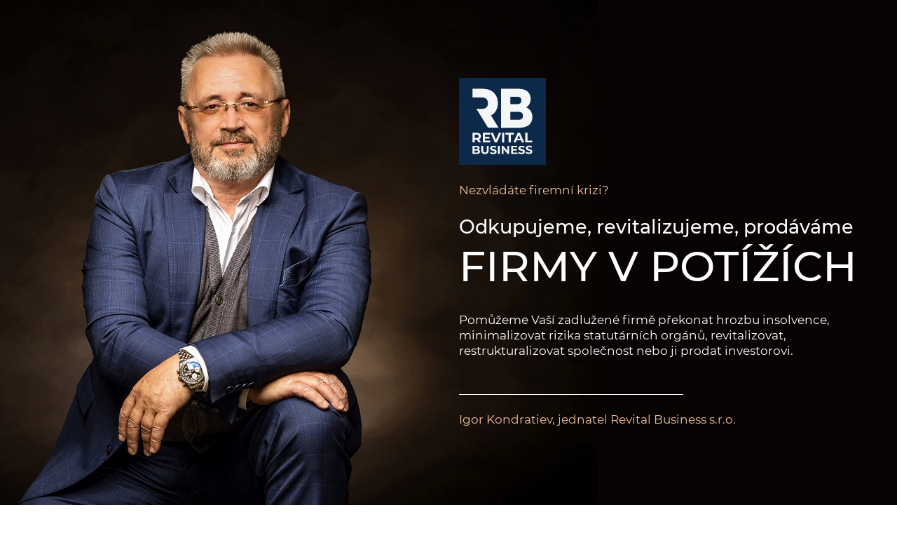

--- FILE ---
content_type: text/html; charset=UTF-8
request_url: https://revital-business.cz/
body_size: 17999
content:
<!doctype html>
<html lang="cs-CZ">
<head>
	<meta charset="UTF-8">
	<meta name="viewport" content="width=device-width, initial-scale=1">
	<link rel="profile" href="https://gmpg.org/xfn/11">

	<meta name='robots' content='index, follow, max-image-preview:large, max-snippet:-1, max-video-preview:-1' />
	<meta name="author" content="Revital Business s.r.o.">
	<meta name="keywords" content="revitalizace firmy, restrukturalizace, řešení krize">
  
	<!-- This site is optimized with the Yoast SEO plugin v20.11 - https://yoast.com/wordpress/plugins/seo/ -->
	<title>Revital Business | Odkup, revitalizace a restrukturalizace firem v krizi</title>
	<meta name="description" content="Odkupujeme, revitalizujeme, prodáváme firmy v potížích. Řešení podnikových krizí. Odkup pohledávek od věřitelů. Eliminace předlužení společnosti. Řešení druhotné platební neschopnosti." />
	<link rel="canonical" href="https://revital-business.cz/" />
	<meta property="og:locale" content="ru_RU" />
	<meta property="og:type" content="website" />
	<meta property="og:title" content="Revital Business | Odkup, revitalizace a restrukturalizace firem v krizi" />
	<meta property="og:description" content="Odkupujeme, revitalizujeme, prodáváme firmy v potížích. Řešení podnikových krizí. Odkup pohledávek od věřitelů. Eliminace předlužení společnosti. Řešení druhotné platební neschopnosti." />
	<meta property="og:url" content="https://revital-business.cz/" />
	<meta property="og:site_name" content="Revital Business s.r.o." />
	<meta property="article:modified_time" content="2023-08-27T14:02:35+00:00" />
	<meta name="twitter:card" content="summary_large_image" />
	<script type="application/ld+json" class="yoast-schema-graph">{"@context":"https://schema.org","@graph":[{"@type":"WebPage","@id":"https://revital-business.cz/","url":"https://revital-business.cz/","name":"Revital Business | Odkup, revitalizace a restrukturalizace firem v krizi","isPartOf":{"@id":"https://revital-business.cz/#website"},"datePublished":"2023-07-06T08:34:03+00:00","dateModified":"2023-08-27T14:02:35+00:00","description":"Odkupujeme, revitalizujeme, prodáváme firmy v potížích. Řešení podnikových krizí. Odkup pohledávek od věřitelů. Eliminace předlužení společnosti. Řešení druhotné platební neschopnosti.","breadcrumb":{"@id":"https://revital-business.cz/#breadcrumb"},"inLanguage":"ru-RU","potentialAction":[{"@type":"ReadAction","target":["https://revital-business.cz/"]}]},{"@type":"BreadcrumbList","@id":"https://revital-business.cz/#breadcrumb","itemListElement":[{"@type":"ListItem","position":1,"name":"Главная страница"}]},{"@type":"WebSite","@id":"https://revital-business.cz/#website","url":"https://revital-business.cz/","name":"Revital Business s.r.o.","description":"","potentialAction":[{"@type":"SearchAction","target":{"@type":"EntryPoint","urlTemplate":"https://revital-business.cz/?s={search_term_string}"},"query-input":"required name=search_term_string"}],"inLanguage":"ru-RU"}]}</script>
	<!-- / Yoast SEO plugin. -->


<link rel='dns-prefetch' href='//ajax.googleapis.com' />
<link rel="alternate" type="application/rss+xml" title="Revital Business s.r.o. &raquo; Лента" href="https://revital-business.cz/feed/" />
<link rel="alternate" type="application/rss+xml" title="Revital Business s.r.o. &raquo; Лента комментариев" href="https://revital-business.cz/comments/feed/" />
<link rel="alternate" title="oEmbed (JSON)" type="application/json+oembed" href="https://revital-business.cz/wp-json/oembed/1.0/embed?url=https%3A%2F%2Frevital-business.cz%2F" />
<link rel="alternate" title="oEmbed (XML)" type="text/xml+oembed" href="https://revital-business.cz/wp-json/oembed/1.0/embed?url=https%3A%2F%2Frevital-business.cz%2F&#038;format=xml" />
<style id='wp-img-auto-sizes-contain-inline-css'>
img:is([sizes=auto i],[sizes^="auto," i]){contain-intrinsic-size:3000px 1500px}
/*# sourceURL=wp-img-auto-sizes-contain-inline-css */
</style>
<style id='wp-emoji-styles-inline-css'>

	img.wp-smiley, img.emoji {
		display: inline !important;
		border: none !important;
		box-shadow: none !important;
		height: 1em !important;
		width: 1em !important;
		margin: 0 0.07em !important;
		vertical-align: -0.1em !important;
		background: none !important;
		padding: 0 !important;
	}
/*# sourceURL=wp-emoji-styles-inline-css */
</style>
<link rel='stylesheet' id='wp-block-library-css' href='https://revital-business.cz/wp-includes/css/dist/block-library/style.min.css?ver=6.9' media='all' />
<style id='global-styles-inline-css'>
:root{--wp--preset--aspect-ratio--square: 1;--wp--preset--aspect-ratio--4-3: 4/3;--wp--preset--aspect-ratio--3-4: 3/4;--wp--preset--aspect-ratio--3-2: 3/2;--wp--preset--aspect-ratio--2-3: 2/3;--wp--preset--aspect-ratio--16-9: 16/9;--wp--preset--aspect-ratio--9-16: 9/16;--wp--preset--color--black: #000000;--wp--preset--color--cyan-bluish-gray: #abb8c3;--wp--preset--color--white: #ffffff;--wp--preset--color--pale-pink: #f78da7;--wp--preset--color--vivid-red: #cf2e2e;--wp--preset--color--luminous-vivid-orange: #ff6900;--wp--preset--color--luminous-vivid-amber: #fcb900;--wp--preset--color--light-green-cyan: #7bdcb5;--wp--preset--color--vivid-green-cyan: #00d084;--wp--preset--color--pale-cyan-blue: #8ed1fc;--wp--preset--color--vivid-cyan-blue: #0693e3;--wp--preset--color--vivid-purple: #9b51e0;--wp--preset--gradient--vivid-cyan-blue-to-vivid-purple: linear-gradient(135deg,rgb(6,147,227) 0%,rgb(155,81,224) 100%);--wp--preset--gradient--light-green-cyan-to-vivid-green-cyan: linear-gradient(135deg,rgb(122,220,180) 0%,rgb(0,208,130) 100%);--wp--preset--gradient--luminous-vivid-amber-to-luminous-vivid-orange: linear-gradient(135deg,rgb(252,185,0) 0%,rgb(255,105,0) 100%);--wp--preset--gradient--luminous-vivid-orange-to-vivid-red: linear-gradient(135deg,rgb(255,105,0) 0%,rgb(207,46,46) 100%);--wp--preset--gradient--very-light-gray-to-cyan-bluish-gray: linear-gradient(135deg,rgb(238,238,238) 0%,rgb(169,184,195) 100%);--wp--preset--gradient--cool-to-warm-spectrum: linear-gradient(135deg,rgb(74,234,220) 0%,rgb(151,120,209) 20%,rgb(207,42,186) 40%,rgb(238,44,130) 60%,rgb(251,105,98) 80%,rgb(254,248,76) 100%);--wp--preset--gradient--blush-light-purple: linear-gradient(135deg,rgb(255,206,236) 0%,rgb(152,150,240) 100%);--wp--preset--gradient--blush-bordeaux: linear-gradient(135deg,rgb(254,205,165) 0%,rgb(254,45,45) 50%,rgb(107,0,62) 100%);--wp--preset--gradient--luminous-dusk: linear-gradient(135deg,rgb(255,203,112) 0%,rgb(199,81,192) 50%,rgb(65,88,208) 100%);--wp--preset--gradient--pale-ocean: linear-gradient(135deg,rgb(255,245,203) 0%,rgb(182,227,212) 50%,rgb(51,167,181) 100%);--wp--preset--gradient--electric-grass: linear-gradient(135deg,rgb(202,248,128) 0%,rgb(113,206,126) 100%);--wp--preset--gradient--midnight: linear-gradient(135deg,rgb(2,3,129) 0%,rgb(40,116,252) 100%);--wp--preset--font-size--small: 13px;--wp--preset--font-size--medium: 20px;--wp--preset--font-size--large: 36px;--wp--preset--font-size--x-large: 42px;--wp--preset--spacing--20: 0.44rem;--wp--preset--spacing--30: 0.67rem;--wp--preset--spacing--40: 1rem;--wp--preset--spacing--50: 1.5rem;--wp--preset--spacing--60: 2.25rem;--wp--preset--spacing--70: 3.38rem;--wp--preset--spacing--80: 5.06rem;--wp--preset--shadow--natural: 6px 6px 9px rgba(0, 0, 0, 0.2);--wp--preset--shadow--deep: 12px 12px 50px rgba(0, 0, 0, 0.4);--wp--preset--shadow--sharp: 6px 6px 0px rgba(0, 0, 0, 0.2);--wp--preset--shadow--outlined: 6px 6px 0px -3px rgb(255, 255, 255), 6px 6px rgb(0, 0, 0);--wp--preset--shadow--crisp: 6px 6px 0px rgb(0, 0, 0);}:where(.is-layout-flex){gap: 0.5em;}:where(.is-layout-grid){gap: 0.5em;}body .is-layout-flex{display: flex;}.is-layout-flex{flex-wrap: wrap;align-items: center;}.is-layout-flex > :is(*, div){margin: 0;}body .is-layout-grid{display: grid;}.is-layout-grid > :is(*, div){margin: 0;}:where(.wp-block-columns.is-layout-flex){gap: 2em;}:where(.wp-block-columns.is-layout-grid){gap: 2em;}:where(.wp-block-post-template.is-layout-flex){gap: 1.25em;}:where(.wp-block-post-template.is-layout-grid){gap: 1.25em;}.has-black-color{color: var(--wp--preset--color--black) !important;}.has-cyan-bluish-gray-color{color: var(--wp--preset--color--cyan-bluish-gray) !important;}.has-white-color{color: var(--wp--preset--color--white) !important;}.has-pale-pink-color{color: var(--wp--preset--color--pale-pink) !important;}.has-vivid-red-color{color: var(--wp--preset--color--vivid-red) !important;}.has-luminous-vivid-orange-color{color: var(--wp--preset--color--luminous-vivid-orange) !important;}.has-luminous-vivid-amber-color{color: var(--wp--preset--color--luminous-vivid-amber) !important;}.has-light-green-cyan-color{color: var(--wp--preset--color--light-green-cyan) !important;}.has-vivid-green-cyan-color{color: var(--wp--preset--color--vivid-green-cyan) !important;}.has-pale-cyan-blue-color{color: var(--wp--preset--color--pale-cyan-blue) !important;}.has-vivid-cyan-blue-color{color: var(--wp--preset--color--vivid-cyan-blue) !important;}.has-vivid-purple-color{color: var(--wp--preset--color--vivid-purple) !important;}.has-black-background-color{background-color: var(--wp--preset--color--black) !important;}.has-cyan-bluish-gray-background-color{background-color: var(--wp--preset--color--cyan-bluish-gray) !important;}.has-white-background-color{background-color: var(--wp--preset--color--white) !important;}.has-pale-pink-background-color{background-color: var(--wp--preset--color--pale-pink) !important;}.has-vivid-red-background-color{background-color: var(--wp--preset--color--vivid-red) !important;}.has-luminous-vivid-orange-background-color{background-color: var(--wp--preset--color--luminous-vivid-orange) !important;}.has-luminous-vivid-amber-background-color{background-color: var(--wp--preset--color--luminous-vivid-amber) !important;}.has-light-green-cyan-background-color{background-color: var(--wp--preset--color--light-green-cyan) !important;}.has-vivid-green-cyan-background-color{background-color: var(--wp--preset--color--vivid-green-cyan) !important;}.has-pale-cyan-blue-background-color{background-color: var(--wp--preset--color--pale-cyan-blue) !important;}.has-vivid-cyan-blue-background-color{background-color: var(--wp--preset--color--vivid-cyan-blue) !important;}.has-vivid-purple-background-color{background-color: var(--wp--preset--color--vivid-purple) !important;}.has-black-border-color{border-color: var(--wp--preset--color--black) !important;}.has-cyan-bluish-gray-border-color{border-color: var(--wp--preset--color--cyan-bluish-gray) !important;}.has-white-border-color{border-color: var(--wp--preset--color--white) !important;}.has-pale-pink-border-color{border-color: var(--wp--preset--color--pale-pink) !important;}.has-vivid-red-border-color{border-color: var(--wp--preset--color--vivid-red) !important;}.has-luminous-vivid-orange-border-color{border-color: var(--wp--preset--color--luminous-vivid-orange) !important;}.has-luminous-vivid-amber-border-color{border-color: var(--wp--preset--color--luminous-vivid-amber) !important;}.has-light-green-cyan-border-color{border-color: var(--wp--preset--color--light-green-cyan) !important;}.has-vivid-green-cyan-border-color{border-color: var(--wp--preset--color--vivid-green-cyan) !important;}.has-pale-cyan-blue-border-color{border-color: var(--wp--preset--color--pale-cyan-blue) !important;}.has-vivid-cyan-blue-border-color{border-color: var(--wp--preset--color--vivid-cyan-blue) !important;}.has-vivid-purple-border-color{border-color: var(--wp--preset--color--vivid-purple) !important;}.has-vivid-cyan-blue-to-vivid-purple-gradient-background{background: var(--wp--preset--gradient--vivid-cyan-blue-to-vivid-purple) !important;}.has-light-green-cyan-to-vivid-green-cyan-gradient-background{background: var(--wp--preset--gradient--light-green-cyan-to-vivid-green-cyan) !important;}.has-luminous-vivid-amber-to-luminous-vivid-orange-gradient-background{background: var(--wp--preset--gradient--luminous-vivid-amber-to-luminous-vivid-orange) !important;}.has-luminous-vivid-orange-to-vivid-red-gradient-background{background: var(--wp--preset--gradient--luminous-vivid-orange-to-vivid-red) !important;}.has-very-light-gray-to-cyan-bluish-gray-gradient-background{background: var(--wp--preset--gradient--very-light-gray-to-cyan-bluish-gray) !important;}.has-cool-to-warm-spectrum-gradient-background{background: var(--wp--preset--gradient--cool-to-warm-spectrum) !important;}.has-blush-light-purple-gradient-background{background: var(--wp--preset--gradient--blush-light-purple) !important;}.has-blush-bordeaux-gradient-background{background: var(--wp--preset--gradient--blush-bordeaux) !important;}.has-luminous-dusk-gradient-background{background: var(--wp--preset--gradient--luminous-dusk) !important;}.has-pale-ocean-gradient-background{background: var(--wp--preset--gradient--pale-ocean) !important;}.has-electric-grass-gradient-background{background: var(--wp--preset--gradient--electric-grass) !important;}.has-midnight-gradient-background{background: var(--wp--preset--gradient--midnight) !important;}.has-small-font-size{font-size: var(--wp--preset--font-size--small) !important;}.has-medium-font-size{font-size: var(--wp--preset--font-size--medium) !important;}.has-large-font-size{font-size: var(--wp--preset--font-size--large) !important;}.has-x-large-font-size{font-size: var(--wp--preset--font-size--x-large) !important;}
/*# sourceURL=global-styles-inline-css */
</style>

<style id='classic-theme-styles-inline-css'>
/*! This file is auto-generated */
.wp-block-button__link{color:#fff;background-color:#32373c;border-radius:9999px;box-shadow:none;text-decoration:none;padding:calc(.667em + 2px) calc(1.333em + 2px);font-size:1.125em}.wp-block-file__button{background:#32373c;color:#fff;text-decoration:none}
/*# sourceURL=/wp-includes/css/classic-themes.min.css */
</style>
<link rel='stylesheet' id='contact-form-7-css' href='https://revital-business.cz/wp-content/plugins/contact-form-7/includes/css/styles.css?ver=5.7.7' media='all' />
<link rel='stylesheet' id='lbwps-styles-photoswipe5-main-css' href='https://revital-business.cz/wp-content/plugins/lightbox-photoswipe/assets/ps5/styles/main.css?ver=5.0.40' media='all' />
<link rel='stylesheet' id='revital-business-style-css' href='https://revital-business.cz/wp-content/themes/revital-business/style.css?ver=1.0.4' media='all' />
<link rel='stylesheet' id='revital-business-main-libs-css' href='https://revital-business.cz/wp-content/themes/revital-business/assets/css/libs.min.css?ver=1.0.4' media='all' />
<link rel='stylesheet' id='revital-business-main-css' href='https://revital-business.cz/wp-content/themes/revital-business/assets/css/main.css?ver=1.0.4' media='all' />
<link rel="https://api.w.org/" href="https://revital-business.cz/wp-json/" /><link rel="alternate" title="JSON" type="application/json" href="https://revital-business.cz/wp-json/wp/v2/pages/2" /><link rel="EditURI" type="application/rsd+xml" title="RSD" href="https://revital-business.cz/xmlrpc.php?rsd" />
<meta name="generator" content="WordPress 6.9" />
<link rel='shortlink' href='https://revital-business.cz/' />
<link rel="icon" href="https://revital-business.cz/wp-content/uploads/2023/07/apple-touch-icon-150x150.png" sizes="32x32" />
<link rel="icon" href="https://revital-business.cz/wp-content/uploads/2023/07/apple-touch-icon.png" sizes="192x192" />
<link rel="apple-touch-icon" href="https://revital-business.cz/wp-content/uploads/2023/07/apple-touch-icon.png" />
<meta name="msapplication-TileImage" content="https://revital-business.cz/wp-content/uploads/2023/07/apple-touch-icon.png" />
</head>

<body class="home wp-singular page-template page-template-page-home page-template-page-home-php page page-id-2 wp-theme-revital-business js">


<header class="header">
	<div class="container">

		<div class="row">
			<div class="header-img add-js-once" style="background-image: url('https://revital-business.cz/wp-content/uploads/2023/07/foto_1_1-1.jpg"></div>
	
			<div class="header-text col">
				<img class="header-logo add-js" src="https://revital-business.cz/wp-content/uploads/2023/07/logo.svg" width="86" height="86" alt="Revital Business s.r.o.">
				<p>Nezvládáte firemní krizi?</p>
				<h1 class="title add-js-once">Odkupujeme, revitalizujeme, prodáváme <span>firmy v potížích</span></h1>
				<p class="header-desc add-js-once">Pomůžeme Vaší zadlužené firmě překonat hrozbu insolvence, minimalizovat rizika statutárních orgánů, revitalizovat, restrukturalizovat společnost nebo ji prodat investorovi.</p>
				<div class="line add-js-once"></div>
				<p class="header-name add-js-once">Igor Kondratiev, jednatel Revital Business s.r.o.</p>
			</div>
		</div>

	</div>
</header>

<main class="main-content">
			<section class="content">
			<div class="container">
				
				<div class="content-item--title">
					<h2 style="text-align: center;"><span style="color: #1a1f60; font-family: Verdana, Geneva, sans-serif; font-size: 1.6em;">№1</span><br /><span style="color: #182c45;">V SEGMENTU OKAMŽITÉ PODNIKATELSKÉ POMOCI </span><br /><span style="color: #182c45;">FIRMÁM V EXISTENČNÍ KRIZI</span></h2>
				</div>

				<div class="content-item add-js __wrappContent">
					<div class="row">
						<div class="content-item--left col">
							<p style="text-align: justify;"><strong>Ocitla se Vaše firma v těžké krizové situaci?</strong></p>
<p style="text-align: justify;">Nemůžete najít východisko z krize, které by Vás vyvedlo z problémů a stresu, minimalizovalo riziko odpovědnosti statutárních orgánů, ale zároveň zachovalo loajalitu vůči firmě a zaměstnancům, nepoškodilo věřitele, vlastní pověst a bylo v souladu se zákonem?</p>
<p style="text-align: justify;">I v těch nejsložitějších krizových situacích Vám pomůže společnost Revital Business s.r.o.</p>
<p style="text-align: justify;">Management naší společnosti má <strong>20 let úspěšných zkušeností s bezodkladným řešením existenčních krizí ve středních a malých firmách.</strong></p>
<p style="text-align: justify;"><strong>Naše specializace:</strong> odkup firem v potížích, krizové řízení a management, revitalizace a restrukturalizace podniků, prodej zahraničním a tuzemským investorům jak ziskových, tak i zadlužených firem.</p>
<p style="text-align: justify;"><strong>Naše zaměření:</strong> okamžitá pomoc firmám v existenční krizi s využitím osvědčeného širokého arzenálu opatření, metod, postupu a vlastního know-how krizového řízení.</p>
<p style="text-align: justify;"><strong>Naše zásady:</strong> legálnost postupu, transparentnost, diskrétnost a loajalita vůči klientovi.</p>
<p> </p>
						</div>
						<div class="content-item--right col">
							<p style="text-align: justify;">Na českém trhu působí zhruba dvě desítky seriózních specializovaných společností, které nabízejí klientům služby revitalizace a restrukturalizace firem v krizi. Ve všech případech se časový horizont pro ozdravení podniku a vyřešení krize pohybuje v rozmezí 6 měsíců až 1,5 roku. Tyto společnosti užívají běžné profesionální postupy, které jsou vhodné pro ozdravení podniku vykazujícího příznaky mírné krize. V žádném případě však tyto postupy nejsou způsobilé řešit krizi existencionálně ohrožující společnost.</p>
<p style="text-align: justify;"><strong>TĚŽKOU PODNIKOVOU KRIZI LZE PŘEKONAT POUZE RADIKÁLNÍM PROFESIONALNÍM ZÁSAHEM</strong></p>
<p style="text-align: justify;">Firma Revital Business s.r.o. se specializuje především na řešení složitých krizových situací společností, jejichž management nedisponuje dostatečnou časovou rezervou v rámci měsíců či let, která je v případě postupné revitalizace potřebná.</p>
<p style="text-align: justify;">Naše opatření jsou zaměřena na radikální zásahy, rychlé odstranění nejvíce ohrožujících jevů a bezprostřední odvrácení krizového vývoje. Pohybujeme se operativně přímo v terénu, pod časovým tlakem v časovém intervalu v rámci týdnů a měsíců.  </p>
<p style="text-align: justify;"><strong>Jsme specialisté především na rychlou stabilizaci akutních krizových situací v podnikání.</strong> Po stabilizaci vyhrocené krize již ve druhé fázi realizujeme plán postupného ozdravění firmy.</p>
						</div>
					</div>
				</div>
			</div>
		</section>
	

		<section class="banner full-bg--1">
			<div class="container">
				<div class="banner-item add-js">
				<p><span style="font-size: 1.45em;"><strong>NAŠE SLUŽBY</strong></span> <br />podnikům v potížích a zadluženým firmám</p>
				</div>
			</div>
		</section>
	

		<section class="services">
			<div class="container">
				<ul>
															
													<li class="service-item service-item--left row">
								<div class="service-text col">
									<div class="service-text--wrap add-js __wrappContent">
									<p><strong>Odkup firem v potížích za účelem revitalizace<br /></strong>Vaši společnost, nacházející se v problematické situaci či ve fázi zadluženosti, společnost Revital Business s.r.o. odkoupí za účelem vyvést tento podnik z krize. <br />Hlavními kritérii přijetí rozhodnutí o odkupu firmy a smyslu revitalizace jsou její potenciál a perspektivy v etapě po provedení ozdravných opatření.</p>
<p><strong>Prodej zadlužené firmy investorovi, který vstoupí do společnosti, aby ji zachránil<br /></strong>Pracujeme se seriózními investory, kteří koupí Vaši firmu s cílem dalšího rozvoje svého byznysu. <br />Vaši firmu nebude kupovat „bílý kůň“, bezdomovec ani „podnikatel“, který již vlastní desítky českých firem.</p>
<p><strong>Revitalizace firem<br /></strong>Revitalizace firmy se provádí na základě komplexní analýzy jejího aktuálního stavu a v souladu s dohodnutým plánem revitalizace, v němž definujeme konkrétní cíle, úkoly a termíny.</p>
<p><strong>Restrukturalizace podniku<br /></strong>Restrukturalizace podniku je komplexní proces realizace projektu vedoucího k zásadním změnám stavu neprosperující společnosti a její struktury. Tento proces lze realizovat formou fúzí, akvizic, rozdělení či horizontální a vertikální integrací.</p>
<p><strong>Eliminace předlužení společnosti<br /></strong>Pomůžeme Vaší společnosti navýšit aktiva a vlastní kapitál s cílem eliminace indikátorů předlužení a snížení rizika dopadajícího na statutární orgány společnosti.</p>
<p><strong>Odkup pohledávek od věřitelů<br /></strong>V rámci probíhající spolupráce můžeme odkoupit závazky našich klientů od klíčových věřitelů s určitými diskonty od nominální hodnoty pohledávky.</p>
<p><strong>Restrukturalizace závazků<br /></strong>Tato opatření mohou zahrnovat snížení dluhu, restrukturalizaci splátek, prodloužení lhůt pro splácení nebo dohodu s věřiteli ohledně nových podmínek. Cílem je umožnit společnosti překonat finanční obtíže a obnovit její dlouhodobou životaschopnost.</p>
<p><strong>Řešení druhotné platební neschopnosti<br /></strong>V druhotné platební neschopnosti se nachází dlužník, který není schopen hradit své závazky z důvodu neuhrazených pohledávek od odběratelů.</p>
									</div>
								</div>
								<div class="service-img col">
									<div class="service-img--wrap add-js-once">
										<div class="box-img">
											<img fetchpriority="high" decoding="async" width="721" height="689" src="https://revital-business.cz/wp-content/uploads/2023/07/vymahani-pohledavek.png" class="attachment-full size-full" alt="" srcset="https://revital-business.cz/wp-content/uploads/2023/07/vymahani-pohledavek.png 721w, https://revital-business.cz/wp-content/uploads/2023/07/vymahani-pohledavek-300x287.png 300w" sizes="(max-width: 721px) 100vw, 721px" />										</div>
									</div>
								</div>
							</li>
														
									</ul>
			</div>
		</section>
	

		<section class="banner full-bg--1">
			<div class="container">
				<div class="banner-item add-js">
				<p>NAŠE ZKUŠENOSTI, ODBORNÉ ZNALOSTI A KOMPETENCE <strong>JSOU ZÁRUKOU</strong> ÚSPĚŠNÉHO ŘEŠENÍ VAŠICH PROBLÉMŮ V PODNIKÁNÍ</p>
				</div>
			</div>
		</section>
	

		<section class="content content--about">
			<div class="container">
				<div class="content-item">
					<div class="row">
						<div class="content-item--left add-js-once col">
							<div class="box-foto">
							<img decoding="async" width="416" height="578" src="https://revital-business.cz/wp-content/uploads/2023/07/foto_2.jpg" class="attachment-full size-full" alt="" />							</div>
						</div>
						<div class="content-item--right add-js col __wrappContent">
							<p style="text-align: justify;">Realizační tým Revital Business se skládá z odborníků na krizové řízení, právo, ekonomii a finance a zkušených manažerů.</p>
<p style="text-align: justify;">Lídrem kolektivu Revital Business je jednatel společnosti Igor Kondratiev.</p>
<p style="text-align: justify;">Igor Kondratiev, zkušený manažer a úspěšný podnikatel s více než třicetiletou praxí. Byl zakladatelem a členem nejvyššího vedení významných společností, jako jsou Revital Eurogroup a.s., Revital Finance s.r.o. či European Business Consortium S.E. patřících k významným lídrům své doby.</p>
<p style="text-align: justify;">Jedinečné zkušenosti, znalosti a kompetence získané v rámci svého působení jsou dnes koncentrovány a využívány ve společnosti Revital Business při řešení i těch nejzávažnějších krizových situací v zákaznických firmách.</p>
						</div>
					</div>
				</div>
			</div>
		</section>
	

		<section class="banner full-bg--1">
			<div class="container">
				<div class="banner-item add-js">
				<p><strong>Cesta k odborným zkušenostem a kompetencím v oblasti řešení podnikových krizí</strong></p>
				</div>
			</div>
		</section>
	

		<section class="accordion">
			<div class="container">

								
					<div class="open-block top">
						<strong class="title add-js-once">2002-2006   Revital Eurogroup a.s.  &#8212; Roční objem zakázek: 2,1 miliardy Kč</strong>
						<div class="row">

														
								<div class="open-block--left col">
									<p><a href="https://revital-business.cz/wp-content/uploads/2023/07/Schuze-vedeni-REG.jpg" data-lbwps-width="1329" data-lbwps-height="1069" data-lbwps-srcsmall="https://revital-business.cz/wp-content/uploads/2023/07/Schuze-vedeni-REG-300x241.jpg"><img decoding="async" class="alignnone wp-image-43 size-full" src="https://revital-business.cz/wp-content/uploads/2023/07/foto_3.jpg" alt="" width="868" height="583" srcset="https://revital-business.cz/wp-content/uploads/2023/07/foto_3.jpg 868w, https://revital-business.cz/wp-content/uploads/2023/07/foto_3-300x201.jpg 300w, https://revital-business.cz/wp-content/uploads/2023/07/foto_3-768x516.jpg 768w" sizes="(max-width: 868px) 100vw, 868px" /></a></p>
								</div>
								<div class="open-block--right col">
									<p><strong>Igor Kondratiev byl zakladatelem a majoritním akcionářem společnosti Revital Eurogroup a.s.</strong></p>
<p>Firma byla založena jako SPV společnost, jejíž hlavní činností bylo vymáhání mnohamilionových <a href="https://revital-business.cz/wp-content/uploads/2023/07/pohledávky-ČKA.jpg" data-lbwps-width="1622" data-lbwps-height="2314" data-lbwps-srcsmall="https://revital-business.cz/wp-content/uploads/2023/07/pohledávky-ČKA-210x300.jpg">pohledávek z bankovního sektoru</a> odkoupených od České konsolidační agentury.</p>
<p>Ve firmě pracovalo více než <strong>150 spolupracovníků</strong>.</p>
<p>Nejvyšší objem zakázek: <strong>2,1 miliardy Kč</strong> v roce 2003.</p>
<p>Největší zákazníci: EC Group a.s., Frenn Trading BV – Nizozemsko</p>
<p><em><span style="color: #182c45;">Na foto: Schůze vedení společnosti Revital Eurogroup a.s. v roce 2004. Přednáší člen představenstva Igor Kondratiev</span></em></p>
								</div>

							
								<div class="open-block--left col">
									<p><a href="https://revital-business.cz/wp-content/uploads/2023/07/Prevence_krizovych_situaci-0002.jpg" data-lbwps-width="1961" data-lbwps-height="1388" data-lbwps-srcsmall="https://revital-business.cz/wp-content/uploads/2023/07/Prevence_krizovych_situaci-0002.jpg"><img decoding="async" class="alignnone size-full wp-image-48" src="https://revital-business.cz/wp-content/uploads/2023/07/Prevence_krizovych_situaci-0002.jpg" alt="" width="1961" height="1388" /></a></p>
								</div>
								<div class="open-block--right col">
									<p><strong>Představenstvo společnosti:</strong> Igor Kondratiev, Mgr. Jaroslav Klícha, JUDr. František Brom.</p>
<p><strong>Dozorčí rada:</strong> bývalý primátor Prahy a senátor <a href="https://revital-business.cz/wp-content/uploads/2023/07/Milan-Kondr.jpg" data-lbwps-width="1241" data-lbwps-height="1499" data-lbwps-srcsmall="https://revital-business.cz/wp-content/uploads/2023/07/Milan-Kondr-248x300.jpg">Ing. Milan Kondr</a>, dřívější ministr a ekonom Doc. Ing. Milan Kymlička, CSc., JUDr. Josef Hakl.</p>
<p><strong>Střední management:</strong> <a href="https://revital-business.cz/wp-content/uploads/2023/07/Doc.-JUDr.-Jaroslav-Skvaril.jpg" data-wplink-url-error="true" data-lbwps-width="672" data-lbwps-height="620" data-lbwps-srcsmall="https://revital-business.cz/wp-content/uploads/2023/07/Doc.-JUDr.-Jaroslav-Skvaril-300x277.jpg">Doc. JUDr. Jaroslav Škvařil CSc</a>., moderátor, někdejší šéf kanceláře místopředsedy Senátu PČR a poradce pro krizovou komunikaci na Ministerstvu pro místní rozvoj <a href="https://revital-business.cz/wp-content/uploads/2023/07/JUDr.-Miroslav-Fort.jpg" data-lbwps-width="704" data-lbwps-height="1302" data-lbwps-srcsmall="https://revital-business.cz/wp-content/uploads/2023/07/JUDr.-Miroslav-Fort.jpg">JUDr. Miroslav Fořt</a>, JUDr. Vlastimil Papoušek, ředitel policie hl. m. Praha v letech 1997-2002 <a href="https://www.mppraha.info/item/63-historie-mestske-policie-hl-m-prahy" target="_blank" rel="noopener">Ing. Radim Chyba</a>, JUDr. Oldřich Loukota.</p>
<p><strong>Vedení regionálních poboček:</strong> brněnskou expozituru řídil JUDr. Pavel Banďouch, v čele plzeňské pobočky stál <a href="https://revital-business.cz/wp-content/uploads/2023/07/Milan-Košan.jpg" data-wplink-url-error="true" data-lbwps-width="1277" data-lbwps-height="1583" data-lbwps-srcsmall="https://revital-business.cz/wp-content/uploads/2023/07/Milan-Košan-242x300.jpg">Milan Košan</a> – bývalý ředitel a prezident fotbalového klubu Viktoria Plzeň, oddělení v Českých Budějovicích vedl JUDr. Josef Svoboda.</p>
								</div>

										
						</div>
					</div>

				
					<div class="open-block top">
						<strong class="title add-js-once">Od roku 2003 pomáháme zadluženým firmám překonat krizové situace</strong>
						<div class="row">

														
								<div class="open-block--left col">
									<p><a href="https://revital-business.cz/wp-content/uploads/2023/07/Prevence_krizovych_situaci-00010.jpg" data-lbwps-width="4871" data-lbwps-height="6915" data-lbwps-srcsmall="https://revital-business.cz/wp-content/uploads/2023/07/Prevence_krizovych_situaci-00010-211x300.jpg"><img decoding="async" class="alignnone wp-image-53 size-large" src="https://revital-business.cz/wp-content/uploads/2023/07/Prevence_krizovych_situaci-0001-1-scaled-e1688979820199-952x1024.jpg" alt="" width="640" height="688" srcset="https://revital-business.cz/wp-content/uploads/2023/07/Prevence_krizovych_situaci-0001-1-scaled-e1688979820199-952x1024.jpg 952w, https://revital-business.cz/wp-content/uploads/2023/07/Prevence_krizovych_situaci-0001-1-scaled-e1688979820199-279x300.jpg 279w, https://revital-business.cz/wp-content/uploads/2023/07/Prevence_krizovych_situaci-0001-1-scaled-e1688979820199-768x826.jpg 768w, https://revital-business.cz/wp-content/uploads/2023/07/Prevence_krizovych_situaci-0001-1-scaled-e1688979820199-1428x1536.jpg 1428w, https://revital-business.cz/wp-content/uploads/2023/07/Prevence_krizovych_situaci-0001-1-scaled-e1688979820199.jpg 1803w" sizes="(max-width: 640px) 100vw, 640px" /></a></p>
								</div>
								<div class="open-block--right col">
									<p>Systematická práce na vymáhání složitých mnohamilionových pohledávek z bankovního sektoru odkoupených od České konsolidační agentury nejenže výrazně zvýšila odbornou úroveň spolupracovníků Revital Eurogroup a.s. v této činnosti a dala hluboké znalosti v oblasti <strong>pochopení vztahu „věřitel-dlužník“,</strong> ale také poskytla rozsáhlou příležitost poznat zblízka zadlužené podniky v různých krizových situacích a pochopit příčiny vzniku krize v konkrétních společnostech.</p>
<p>V mnoha případech, s cílem zlepšit platební schopnost dlužníka a pomoci mu splatit jeho závazky, začala společnost Revital Eurogroup a.s. <strong><a href="https://revital-business.cz/wp-content/uploads/2023/07/Pomahame-lečit-z.jpeg" data-lbwps-width="5556" data-lbwps-height="3955" data-lbwps-srcsmall="https://revital-business.cz/wp-content/uploads/2023/07/Pomahame-lečit-z-300x214.jpeg">pomáhat dlužníkům řešit jejich potíže</a></strong> – například problémy s druhotnou platební neschopností nebo restrukturalizací závazků.</p>
<p>Postupně se pomoc zadluženým podnikům rozšiřovala, a ve druhé polovině roku 2003 Revital Eurogroup a.s. zařadila do své nabídky trvale nové<strong> služby v oblasti revitalizace firem, oddlužení, restrukturalizace závazků, odkup pohledávek od věřitelů a řešení druhotné platební neschopnosti.</strong></p>
<p>Pod vedením Doc. Ing. Milana Kymličky, CSc., JUDr. Josefa Svobody a Igora Kondratieva byl vypracován a implementován komplexní program <strong><a href="https://revital-business.cz/wp-content/uploads/2023/07/Prevence_krizovych_situaci-00010.jpg" data-lbwps-width="4871" data-lbwps-height="6915" data-lbwps-srcsmall="https://revital-business.cz/wp-content/uploads/2023/07/Prevence_krizovych_situaci-00010-211x300.jpg">&#171;Prevence krizových situací v podnikání&#187;</a>.</strong></p>
<p><em><span style="color: #182c45;">Na foto: brožura &#171;Prevence krizových situací v podnikání&#187;, Revital Eurogroup a.s., 2004</span></em></p>
								</div>

										
						</div>
					</div>

				
				<div class="accordion-wrap">
					<span class="accordion-note">Celý článek si můžete přečíst kliknutím na titulek</span>

										
						<!--<div class="spoiler_wrap">-->
						<div class="spoiler_wrap active">
							<div class="spoiler_title">
								<div class="spoiler_title--text add-js-once">Od roku 2003 pomáháme firmám v potížích najít silného zahraničního investora.</div><!--<span class="read-more">Číst více</span>-->
								<!--<div class="plus-minus-toggle collapsed"></div>-->
								<div class="plus-minus-toggle"></div>
							</div>
							<div class="spoiler_content center">
								<div class="row">
									<div class="spoiler_content--left col">
										<p><strong>V roce 2003 se společnost Revital Eurogroup a.s. poprvé zapojila do pomoci klientovi se získáním silného zahraničního investora pro řešení krizové situace.</strong></p>
<p>Město Vsetín v čele se starostou Jiřím Čunkem mělo vážné problémy s hospodařením s vedlejším aktivem – HC Vsetín, který se po odsouzení za podvody bývalého majitele Vsetínské hokejové a.s. Romana Zubíka ocitl v hluboké krizi.</p>
<p>Revital Eurogroup a.s. operativně zajistila pro klienta dva finančně silné specializované investory z ruské hokejové ligy KHL, kteří následně jednali přímo s magistrátem města Vsetín o akvizice společnosti Vsetínská hokejová a.s.</p>
<p><span style="color: #182c45;">Prodeji šestinásobného mistra české extraligy ruskému investorovi se široce věnovala média: <a href="https://www.novinky.cz/clanek/ze-sportu-hokejovy-vsetin-ma-byt-prodan-do-ruska-254733" target="_blank" rel="noopener">Právo</a>, <a href="https://www.idnes.cz/hokej/extraliga/o-vsetin-se-zajimaji-rusove-i-americane.A030411_104427_hokej_lge" target="_blank" rel="noopener">MF Dnes</a>, ČTK, Český rozhlas, Sport atd.</span></p>
									</div>
									<div class="spoiler_content--right col">
										<p><a href="https://www.novinky.cz/clanek/ze-sportu-hokejovy-vsetin-ma-byt-prodan-do-ruska-254733" target="_blank" rel="noopener"><img decoding="async" class="alignnone wp-image-209 size-full" src="https://revital-business.cz/wp-content/uploads/2023/07/Illustrace-k-clanku-HC-Vsetin.jpg" alt="" width="533" height="441" srcset="https://revital-business.cz/wp-content/uploads/2023/07/Illustrace-k-clanku-HC-Vsetin.jpg 533w, https://revital-business.cz/wp-content/uploads/2023/07/Illustrace-k-clanku-HC-Vsetin-300x248.jpg 300w" sizes="(max-width: 533px) 100vw, 533px" /></a></p>
									</div>
								</div>

								
							</div>
						</div>

					
						<!--<div class="spoiler_wrap">-->
						<div class="spoiler_wrap active">
							<div class="spoiler_title">
								<div class="spoiler_title--text add-js-once">2006 – 2011   Revital Finance s.r.o &#8212; Vymáhání mnohamilionových obchodních pohledávek pro nadnárodní pojišťovny pohledávek Atradius a Euler Hermes</div><!--<span class="read-more">Číst více</span>-->
								<!--<div class="plus-minus-toggle collapsed"></div>-->
								<div class="plus-minus-toggle"></div>
							</div>
							<div class="spoiler_content top">
								<div class="row">
									<div class="spoiler_content--left col">
										<p>Od 1. ledna 2006 přestala <a href="https://cs.wikipedia.org/wiki/%C4%8Cesk%C3%A1_konsolida%C4%8Dn%C3%AD_agentura" target="_blank" rel="noopener">Česká konsolidační agentura nabývat</a> nová aktiva a její činnost se začala ukončovat. Spolu s tím skončila i aktivní činnost SPV společnosti Revital Eurogroup a.s., která byla vytvořena především pro vymáhání pohledávek ČKA.</p>
<p>V roce 2006 se jádro nejprofesionálnějších a nejaktivnějších spolupracovníků společnosti Revital Eurogroup a.s. v čele s Igorem Kondratievem, přesunulo do společnosti Revital Finance s.r.o.</p>
<p>Společnost Revital Finance s.r.o. se již od roku 2006 zabývala mimosoudním vymáhání nejsložitějšího segmentu obchodních pohledávek v hodnotě nad 1 000 000 Kč.</p>
<p>Vymáhání pohledávek pojišťoven Atradius Credit Insurance a Euler Hermes po výplatě pojistného plnění a firem-pojistníků v karenční lhůtě.</p>
<p>Forenzní služby zaměřené na odhalení pojistných podvodů pro pojišťovny pohledávek Atradius Credit Insurance a Euler Hermes.</p>
<p>Spolupráce na vymáhání pohledávek s finančními skupinami Factoring České spořitelny, a.s., VB Leasing International, s podniky ČEZ, ZVVZ GROUP, EUROVIA CS, Z-Group, PILSEN STEEL a další.</p>
									</div>
									<div class="spoiler_content--right col">
										<p>Praxi <strong>pomoci zadluženým firmám překonat krizové situace</strong> tak, aby mohly splácet své finanční závazky, intenzivně využívala také i společnost Revital Finance.</p>
<p>V tomto období bylo vedení společnosti Revital Finance třikrát pozváno jako <a href="https://www.ceskatelevize.cz/porady/10078338257-pokr/209562210500019/cast/78216/" target="_blank" rel="noopener">experti do České televize</a> a TV Nova, poskytlo rozhovory MF Dnes, deníku Právo, týdeníku Euro, časopisu Týden.</p>
<p><a href="https://revital-business.cz/wp-content/uploads/2023/07/Revital-Finance-Mgr-Zitko-Ing-Maly.jpg" data-lbwps-width="1920" data-lbwps-height="1200" data-lbwps-srcsmall="https://revital-business.cz/wp-content/uploads/2023/07/Revital-Finance-Mgr-Zitko-Ing-Maly.jpg"><img decoding="async" class="alignnone wp-image-60 size-full" src="https://revital-business.cz/wp-content/uploads/2023/07/Revital-Finance-Mgr-Zitko-Ing-Maly-e1689611315697.jpg" alt="" width="1920" height="1080" srcset="https://revital-business.cz/wp-content/uploads/2023/07/Revital-Finance-Mgr-Zitko-Ing-Maly-e1689611315697.jpg 1920w, https://revital-business.cz/wp-content/uploads/2023/07/Revital-Finance-Mgr-Zitko-Ing-Maly-e1689611315697-300x169.jpg 300w, https://revital-business.cz/wp-content/uploads/2023/07/Revital-Finance-Mgr-Zitko-Ing-Maly-e1689611315697-768x432.jpg 768w, https://revital-business.cz/wp-content/uploads/2023/07/Revital-Finance-Mgr-Zitko-Ing-Maly-e1689611315697-1024x576.jpg 1024w, https://revital-business.cz/wp-content/uploads/2023/07/Revital-Finance-Mgr-Zitko-Ing-Maly-e1689611315697-1536x864.jpg 1536w" sizes="(max-width: 1920px) 100vw, 1920px" /></a></p>
<p><span style="color: #182c45;"><em>Video: Rozhovor s manažery Revital Finance Mgr. Viliamem Zitko a Ing. Davidem Malým v Podnikatelském servisu &#8212; POKR &#8212; na ČT1.</em></span></p>
									</div>
								</div>

								
							</div>
						</div>

					
						<!--<div class="spoiler_wrap">-->
						<div class="spoiler_wrap active">
							<div class="spoiler_title">
								<div class="spoiler_title--text add-js-once">2011 – 2015    European Business Consortium S.E. &#8212; Export průmyslových a technologických celků</div><!--<span class="read-more">Číst více</span>-->
								<!--<div class="plus-minus-toggle collapsed"></div>-->
								<div class="plus-minus-toggle"></div>
							</div>
							<div class="spoiler_content ">
								<div class="row">
									<div class="spoiler_content--left col">
										<p><a href="https://revital-business.cz/wp-content/uploads/2023/07/EBC-Foto-3.jpg" data-lbwps-width="1920" data-lbwps-height="2713" data-lbwps-srcsmall="https://revital-business.cz/wp-content/uploads/2023/07/EBC-Foto-3-212x300.jpg"><img decoding="async" class="alignnone wp-image-221 size-large" src="https://revital-business.cz/wp-content/uploads/2023/07/EBC-Foto-3-725x1024.jpg" alt="" width="640" height="904" srcset="https://revital-business.cz/wp-content/uploads/2023/07/EBC-Foto-3-725x1024.jpg 725w, https://revital-business.cz/wp-content/uploads/2023/07/EBC-Foto-3-212x300.jpg 212w, https://revital-business.cz/wp-content/uploads/2023/07/EBC-Foto-3-768x1085.jpg 768w, https://revital-business.cz/wp-content/uploads/2023/07/EBC-Foto-3-1087x1536.jpg 1087w, https://revital-business.cz/wp-content/uploads/2023/07/EBC-Foto-3-1449x2048.jpg 1449w, https://revital-business.cz/wp-content/uploads/2023/07/EBC-Foto-3-scaled.jpg 1812w" sizes="(max-width: 640px) 100vw, 640px" /></a></p>
									</div>
									<div class="spoiler_content--right col">
										<p>V roce 2011 obdržel náš manažerský tým zajímavou a perspektivní obchodní nabídku od našich zahraničních partnerů: <strong>export průmyslových a technologických celků</strong> do zemí bývalého Sovětského svazu.</p>
<p>Tak vznikla společnost European Business Consortium S.E., jejíž <a href="https://revital-business.cz/wp-content/uploads/2023/07/EBC-Vedeni-CZ.jpg" data-lbwps-width="2398" data-lbwps-height="3432" data-lbwps-srcsmall="https://revital-business.cz/wp-content/uploads/2023/07/EBC-Vedeni-CZ-210x300.jpg">vrcholové vedení</a> tvořili naši manažeři, kteří se ve společném podnikání osvědčili již v průběhu deseti let:</p>
<p>Předseda představenstva &#8212; <a href="https://cs.wikipedia.org/wiki/Milan_Kondr" target="_blank" rel="noopener">Ing. Milan Kondr,</a> bývalý primátor Prahy a senátor.</p>
<p>Člen představenstva, generální ředitel a majoritní akcionář &#8212; Igor Kondratiev.</p>
<p>Člen představenstva &#8212; JUDr. Miroslav Fořt, moderátor, někdejší šéf kanceláře místopředsedy Senátu PČR a poradce pro krizovou komunikaci na Ministerstvu pro místní rozvoj.</p>
<p>Člen představenstva &#8212; JUDr. Vlastimil Papoušek, bývalý vedoucí personálního útvaru prezidenta ČR Václava Havla, insolvenční správce.</p>
<p>Objevili se také i noví specialisté: bývalý poslanec Sněmovny národů Federálního shromáždění za Občanské fórum, autor zákona o velké a malé privatizaci, předseda Strany soukromníků České republiky <a href="https://cs.wikipedia.org/wiki/Rostislav_Senjuk" target="_blank" rel="noopener">JUDr. Ing. Rostislav Senjuk</a>, a Alexander Akulinin, který se stal ředitelem strategického rozvoje EBC.</p>
<p><span style="color: #182c45;"><em>Foto: <a href="https://revital-business.cz/wp-content/uploads/2023/07/EBC-Foto-3.jpg" data-lbwps-width="1920" data-lbwps-height="2713" data-lbwps-srcsmall="https://revital-business.cz/wp-content/uploads/2023/07/EBC-Foto-3-212x300.jpg">Fotogalerie z činnosti</a> European Business Consortium</em></span></p>
									</div>
								</div>

								
									<div class="spoiler_content--bottom">
										<p>Strategie European Business Consortium S.E. (EBC) byla založena na vytvoření odvětvových konsorcií, dočasných sdružení podniků a organizací s cílem koordinovat jejich podnikatelskou činnost v zemích SNS pod patronátem EBC, konsolidovat výrobní a exportní potenciál pro zvýšení konkurenceschopnosti produktů a obchodních nabídek.</p>
<p>Jádro odvětvových konsorcií tvořili přední čeští výrobci-exportéři zboží a služeb, jejichž propagaci v zemích SNS podporovala regionální zastoupení EBC. European Business Consortium S.E. měl generální zastoupení v Moskvě a regionální pobočky ve Volgogradu, Kaliningradu, Minsku (Bělorusko), Kyjevě (Ukrajina) a Astaně (Kazachstán).</p>
<p>Činnost European Business Consortium společně s členy konsorcia byla zaměřena na dodávky energetických zařízení a technologií, výstavbu závodů a energetických zařízení různých kapacit, export technologických celků pro ropný a chemický průmysl, potravinářský průmysl a agrární komplex v zemích SNS.</p>
<p>V roce 2014, po ruské anexi ukrajinského Krymu, vzniku nestabilní situace na Ukrajině a uvalení rozsáhlých sankcí na Rusko, přestala být řada rozpracovaných projektů a kontraktů realizovatelná. V důsledku toho byla činnost společnosti European Business Consortium v roce 2015 pozastavena.</p>
<p>Byla to však nepostradatelná<strong> zkušenost s podnikáním na <a href="https://revital-business.cz/wp-content/uploads/2023/07/EBC-Foto-3.jpg" data-lbwps-width="1920" data-lbwps-height="2713" data-lbwps-srcsmall="https://revital-business.cz/wp-content/uploads/2023/07/EBC-Foto-3-212x300.jpg">nejvyšších patrech mezinárodního byznysu</a>, možnost spolupráce s vrcholovými manažery významných podniků, s kapitány průmyslu, velkými finančníky a vrcholnými politiky.</strong></p>
<p>Nečekaně se v tomto období naší činnosti v EBC objevila další oblast podnikání, která se v následujících letech stala jednou z hlavních &#8212; fúze a akvizice (M&amp;A).</p>
									</div>

								
							</div>
						</div>

					
						<!--<div class="spoiler_wrap">-->
						<div class="spoiler_wrap active">
							<div class="spoiler_title">
								<div class="spoiler_title--text add-js-once">Od roku 2013 organizujeme transakce M&#038;A &#8212; fúze a akvizice</div><!--<span class="read-more">Číst více</span>-->
								<!--<div class="plus-minus-toggle collapsed"></div>-->
								<div class="plus-minus-toggle"></div>
							</div>
							<div class="spoiler_content ">
								<div class="row">
									<div class="spoiler_content--left col">
										<p>Jak je známo, poptávka vytváří nabídku.</p>
<p>Při spolupráci s velkými a středními podnikateli ze zemí SNS jsme od nich najednou začali dostávat poptávky po koupi podniků a firem v České republice.</p>
<p>V tomto období jsme pomohli zorganizovat <a href="http://cz-firmy.com/firma/prodazha-krupnogo-zavoda-po-proizvods-3/" target="_blank" rel="noopener"><strong>prodej velké české továrny na výrobu bioetanolu</strong> PLP a.s.</a>, která se topila v dluzích. Závazky společnosti PLP a.s. přesahovaly 1,34 miliardy Kč.</p>
<p>Investoři z Uzbekistánu zaplatili za odkup podniku 196 437 000 Kč a následně investovali desítky milionů korun do reorganizace technologického a výrobního procesu.</p>
<p>Lihovar v současné době působí pod názvem <a href="https://www.e15.cz/byznys/prumysl-a-energetika/obri-zkrachovaly-lihovar-v-trmicich-ozije-1042117" target="_blank" rel="noopener">Liberta Energy</a> s.r.o.</p>
<p>Další úspěšná zkušenost s prodejem podniku v problémech nám dala podnět k tomu, abychom se fúzemi a akvizicemi začali zabývat seriózněji a vyčlenili je do samostatné obchodní činnosti.</p>
									</div>
									<div class="spoiler_content--right col">
										<p><img decoding="async" class="alignnone wp-image-79 size-large" src="https://revital-business.cz/wp-content/uploads/2023/07/PLP-bioetchanol-1-scaled-e1689614611299-1024x712.jpg" alt="" width="640" height="445" srcset="https://revital-business.cz/wp-content/uploads/2023/07/PLP-bioetchanol-1-scaled-e1689614611299-1024x712.jpg 1024w, https://revital-business.cz/wp-content/uploads/2023/07/PLP-bioetchanol-1-scaled-e1689614611299-300x208.jpg 300w, https://revital-business.cz/wp-content/uploads/2023/07/PLP-bioetchanol-1-scaled-e1689614611299-768x534.jpg 768w, https://revital-business.cz/wp-content/uploads/2023/07/PLP-bioetchanol-1-scaled-e1689614611299-1536x1067.jpg 1536w, https://revital-business.cz/wp-content/uploads/2023/07/PLP-bioetchanol-1-scaled-e1689614611299-2048x1423.jpg 2048w" sizes="(max-width: 640px) 100vw, 640px" /></p>
<p><span style="color: #182c45;"><em>Na fotografii: Výrobní komplex bioetanolu PLP, a.s. Roc 2013.</em></span></p>
									</div>
								</div>

								
							</div>
						</div>

					
						<!--<div class="spoiler_wrap">-->
						<div class="spoiler_wrap active">
							<div class="spoiler_title">
								<div class="spoiler_title--text add-js-once">Od roku 2015 provozujeme katalog akvizičních nabídek českých firem</div><!--<span class="read-more">Číst více</span>-->
								<!--<div class="plus-minus-toggle collapsed"></div>-->
								<div class="plus-minus-toggle"></div>
							</div>
							<div class="spoiler_content center">
								<div class="row">
									<div class="spoiler_content--left col">
										<p><img decoding="async" class="alignnone wp-image-207 size-large" src="https://revital-business.cz/wp-content/uploads/2023/07/foto_11-1024x674.jpg" alt="" width="640" height="421" srcset="https://revital-business.cz/wp-content/uploads/2023/07/foto_11-1024x674.jpg 1024w, https://revital-business.cz/wp-content/uploads/2023/07/foto_11-300x198.jpg 300w, https://revital-business.cz/wp-content/uploads/2023/07/foto_11-768x506.jpg 768w, https://revital-business.cz/wp-content/uploads/2023/07/foto_11.jpg 1116w" sizes="(max-width: 640px) 100vw, 640px" /></p>
									</div>
									<div class="spoiler_content--right col">
										<p>Zpočátku byl náš katalog zaměřen pouze na rusky mluvící klientelu ze států bývalého SSSR. S rostoucí popularitou se však katalog stal vícejazyčným a byl převeden na mezinárodní doménu <a href="http://www.cz-firmy.com/" target="_blank" rel="noopener">www.cz-firmy.com</a></p>
<p>Díky vysokým pozicím ve vyhledávačích, popularitě a portfoliu investorů, které jsme vybudovali, má zveřejnění inzerátů na prodej nových českých firem vždy ohlas u potenciálních investorů, <strong>což nám umožňuje rychle najít vhodného investora a zkrátit dobu akviziční transakce</strong>.</p>
									</div>
								</div>

								
							</div>
						</div>

					
						<!--<div class="spoiler_wrap">-->
						<div class="spoiler_wrap active">
							<div class="spoiler_title">
								<div class="spoiler_title--text add-js-once">Revital Business s.r.o. &#8212; Odkup, revitalizace a prodej firem v potížích</div><!--<span class="read-more">Číst více</span>-->
								<!--<div class="plus-minus-toggle collapsed"></div>-->
								<div class="plus-minus-toggle"></div>
							</div>
							<div class="spoiler_content center">
								<div class="row">
									<div class="spoiler_content--left col">
										<p><a href="https://www.idnes.cz/ekonomika/domaci/rusky-kapital-se-vraci-do-cech.A170512_2325341_ekonomika_fih" target="_blank" rel="noopener"><img decoding="async" class="size-full wp-image-82" src="https://revital-business.cz/wp-content/uploads/2023/07/idnes-clanek.jpg" alt="" width="1121" height="1061" /></a></p>
									</div>
									<div class="spoiler_content--right col">
										<p><span style="color: #182c45;"><strong>Všechny podnikatelské zkušenosti, znalosti a kompetence získané v předchozích letech jsou dnes soustředěny v činnosti společnosti Revital Business s.r.o. a jsou úspěšně využívány při řešení i těch nejsložitějších krizových situací ve firmách našich klientů.</strong></span></p>
<p><em>Na obrázku: odkaz na rozhovor s Igorem Kondratievem pro deník MF Dnes a portál IDNES.cz, 2017.</em></p>
									</div>
								</div>

								
							</div>
						</div>

					
				</div>

			</div>
		</section>

	

		<section class="banner full-bg--1">
			<div class="container">
				<div class="banner-item add-js">
				<p><strong>OBJEDNEJTE SI KONZULTACI S NAŠÍM ODBORNÍKEM</strong></p>
				</div>
			</div>
		</section>
	


	</main>

	<section class="form">
		<div class="container">
			<strong class="form-title">První konzultace je bezplatná.</strong>
			<p><span class="req">*</span> Vaše osobní údaje jsou chráněny a nebudou předány třetím stranám.<br></p>
			
<div class="wpcf7 no-js" id="wpcf7-f10-o1" lang="ru-RU" dir="ltr">
<div class="screen-reader-response"><p role="status" aria-live="polite" aria-atomic="true"></p> <ul></ul></div>
<form action="/#wpcf7-f10-o1" method="post" class="wpcf7-form init" aria-label="Контактная форма" novalidate="novalidate" data-status="init">
<div style="display: none;">
<input type="hidden" name="_wpcf7" value="10" />
<input type="hidden" name="_wpcf7_version" value="5.7.7" />
<input type="hidden" name="_wpcf7_locale" value="ru_RU" />
<input type="hidden" name="_wpcf7_unit_tag" value="wpcf7-f10-o1" />
<input type="hidden" name="_wpcf7_container_post" value="0" />
<input type="hidden" name="_wpcf7_posted_data_hash" value="" />
</div>
<div class="form-wrap">
	<p><label> Vaše jméno *<br />
<span class="wpcf7-form-control-wrap" data-name="your-name"><input size="40" class="wpcf7-form-control wpcf7-text wpcf7-validates-as-required" autocomplete="name" aria-required="true" aria-invalid="false" placeholder="Jan Novák" value="" type="text" name="your-name" /></span> </label>
	</p>
	<p><label>E-mail *<br />
<span class="wpcf7-form-control-wrap" data-name="your-email"><input size="40" class="wpcf7-form-control wpcf7-text wpcf7-email wpcf7-validates-as-required wpcf7-validates-as-email" autocomplete="email" aria-required="true" aria-invalid="false" placeholder="jan.novak@firma.cz" value="" type="email" name="your-email" /></span> </label>
	</p>
	<p><label> Telefon<br />
<span class="wpcf7-form-control-wrap" data-name="your-tel"><input size="40" class="wpcf7-form-control wpcf7-text wpcf7-tel wpcf7-validates-as-tel" aria-invalid="false" placeholder="+420 774 654 321" value="" type="tel" name="your-tel" /></span> </label>
	</p>
</div>
<div class="submit">
	<p><input class="wpcf7-form-control has-spinner wpcf7-submit btn" type="submit" value="Odeslat" />
	</p>
</div><div class="wpcf7-response-output" aria-hidden="true"></div>
</form>
</div>
			<div>
				<dl>
					<dt class="c-icon phone"><span class="icon"><a href="tel:+420608818818"></a></span> Telefon</dt>
					<dd class="phone"><a href="tel:+420608818818">+420 608 818 818</a></dd>
					<dt class="c-icon email"><span class="icon"><a href="mailto:info@revital-business.cz"></a></span> E-mail</dt>
					<dd class="email"><a href="mailto:info@revital-business.cz">info@revital-business.cz</a></dd>
					<dt class="c-icon whatsapp"><span class="icon"><a href="https://wa.me/420608818818"></a></span> WhatsApp</dt>
					<dd class="whatsapp"><a href="https://wa.me/420608818818">WhatsApp</a></dd>
				</dl>
			</div>
		</div>
	</section>

	<footer>

		<div class="footer-one full-bg full-bg--1">
			<div class="container">
				<div class="footer-one--head row">
					<div class="footer-logo col">
						<img src="https://revital-business.cz/wp-content/uploads/2023/07/logo-wb.svg" width="90" height="98" alt="Revital Business s.r.o.">
					</div>
					<div class="footer-title col">
						<strong class="title">Kontakty</strong>
					</div>
				</div>
				<div class="contacts row">
					<div class="contacts-col--1 col">
						<p><strong class="mb">Revital Business s.r.o.</strong></p>
<dl>
<dt class="hide">Adresa</dt>
<dd class="mb">Chronos Business Centre - jednací kancelář<br />
Václavské náměstí 66<br />
110 00 Praha 1<br />
Česká republika</dd>
<dt><abbr title="Identifikační číslo podnikatele">IČ</abbr></dt>
<dd>25831623</dd>
<dt><abbr title="Daňové identifikační číslo">DIČ</abbr></dt>
<dd>CZ25831623</dd>
</dl>
					</div>
					<div class="contacts-col--2 col">
						<dl>
<dt>Telefon</dt>
<dd><a href="tel:+420608818818" target="_blank" rel="noopener">+420 608 818 818</a></dd>
<dt>Telefon</dt>
<dd class="mb"><a href="tel:+420720596595" target="_blank" rel="noopener">+420 720 596 595</a></dd>
<dt>E-mail</dt>
<dd><a href="mailto:info@revital-business.cz" target="_blank" rel="noopener">info@revital-business.cz</a></dd>
<dt>WWW</dt>
<dd><a href="https://www.revital-business.cz/" target="_blank" rel="noopener">www.revital-business.cz</a></dd>
<dt>WWW</dt>
<dd class="mb"><a href="https://www.odkup-firem.cz/" target="_blank" rel="noopener">www.odkup-firem.cz</a></dd>
<dt>WWW</dt>
<dd><a href="https://www.likvidace-firem.cz/" target="_blank" rel="noopener">www.likvidace-firem.cz</a></dd>
<dt>WWW</dt>
<dd><a href="https://www.revital-debtrecovery.cz/" target="_blank" rel="noopener">www.revital-debtrecovery.cz</a></dd>
</dl>
					</div>
					<div class="contacts-col--2 col">
						<dl>
<dt class="hide">Registrace společnosti</dt>
<dd class="mb">Společnost vedená u Městského soudu v Praze, pod spisovou značkou C 367658</dd>
<dt><abbr title="Číslo účtu v Českých korunách">Č.ú. (CZK)</abbr></dt>
<dd>123-7375600207 / 0100</dd>
<dt><abbr title="Číslo účtu v Eurech">Č.ú. (EUR)</abbr></dt>
<dd>123-7375680227 / 0100</dd>
<dt><abbr title="Číslo účtu v Amerických dolarech">Č.ú. (USD)</abbr></dt>
<dd class="mb">123-7375700267 / 0100</dd>
<dt>IBAN (EUR)</dt>
<dd>CZ33 0100 0001 2373 7568 0227</dd>
<dt>SWIFT</dt>
<dd>KOMBCZPPXXX</dd>
</dl>
					</div>
				</div>
			</div>
		</div>

		<div class="footer-second full-bg full-bg--2">
			<div class="container">
				<p class="copy">&copy;2026 Revital Business - Všechna práva vyhrazena</p>
				<a href="https://www.toplist.cz" style="text-align: center; display: block;"><script language="JavaScript" type="text/javascript" charset="utf-8">
<!--
document.write('<img src="https://toplist.cz/count.asp?id=1833179&http='+
encodeURIComponent(document.referrer)+'&t='+encodeURIComponent(document.title)+'&l='+encodeURIComponent(document.URL)+
'&wi='+encodeURIComponent(window.screen.width)+'&he='+encodeURIComponent(window.screen.height)+'&cd='+
encodeURIComponent(window.screen.colorDepth)+'" width="88" height="31" border=0 alt="TOPlist" style="display: none;">');
//--></script><noscript><img src="https://toplist.cz/count.asp?id=1833179&njs=1" border="0"
alt="TOPlist" width="88" height="31"></noscript></a>
			</div>
		</div>

	</footer>

	<script type="speculationrules">
{"prefetch":[{"source":"document","where":{"and":[{"href_matches":"/*"},{"not":{"href_matches":["/wp-*.php","/wp-admin/*","/wp-content/uploads/*","/wp-content/*","/wp-content/plugins/*","/wp-content/themes/revital-business/*","/*\\?(.+)"]}},{"not":{"selector_matches":"a[rel~=\"nofollow\"]"}},{"not":{"selector_matches":".no-prefetch, .no-prefetch a"}}]},"eagerness":"conservative"}]}
</script>
<script src="https://revital-business.cz/wp-content/plugins/contact-form-7/includes/swv/js/index.js?ver=5.7.7" id="swv-js"></script>
<script id="contact-form-7-js-extra">
var wpcf7 = {"api":{"root":"https://revital-business.cz/wp-json/","namespace":"contact-form-7/v1"}};
//# sourceURL=contact-form-7-js-extra
</script>
<script src="https://revital-business.cz/wp-content/plugins/contact-form-7/includes/js/index.js?ver=5.7.7" id="contact-form-7-js"></script>
<script id="lbwps-photoswipe5-js-extra">
var lbwpsOptions = {"label_facebook":"\u041f\u043e\u0434\u0435\u043b\u0438\u0442\u044c\u0441\u044f \u0432 Facebook","label_twitter":"\u041f\u043e\u0434\u0435\u043b\u0438\u0442\u044c\u0441\u044f \u0432 Twitter","label_pinterest":"\u041f\u043e\u0434\u0435\u043b\u0438\u0442\u044c\u0441\u044f \u0432 Pinterest","label_download":"\u0421\u043a\u0430\u0447\u0430\u0442\u044c \u0438\u0437\u043e\u0431\u0440\u0430\u0436\u0435\u043d\u0438\u0435","label_copyurl":"\u041a\u043e\u043f\u0438\u0440\u043e\u0432\u0430\u0442\u044c URL","label_ui_close":"Close [Esc]","label_ui_zoom":"Zoom","label_ui_prev":"Previous [\u2190]","label_ui_next":"Next [\u2192]","label_ui_error":"The image cannot be loaded","label_ui_fullscreen":"Toggle fullscreen [F]","share_facebook":"1","share_twitter":"1","share_pinterest":"1","share_download":"1","share_direct":"0","share_copyurl":"0","close_on_drag":"1","history":"1","show_counter":"1","show_fullscreen":"1","show_zoom":"1","show_caption":"1","loop":"1","pinchtoclose":"1","taptotoggle":"1","close_on_click":"1","fulldesktop":"0","use_alt":"0","usecaption":"1","desktop_slider":"1","share_custom_label":"","share_custom_link":"","wheelmode":"zoom","spacing":"12","idletime":"4000","hide_scrollbars":"1","caption_type":"overlay","bg_opacity":"100","padding_left":"0","padding_top":"0","padding_right":"0","padding_bottom":"0"};
//# sourceURL=lbwps-photoswipe5-js-extra
</script>
<script type="module" src="https://revital-business.cz/wp-content/plugins/lightbox-photoswipe/assets/ps5/frontend.min.js?ver=5.0.40"></script><script src="https://ajax.googleapis.com/ajax/libs/jquery/3.6.0/jquery.min.js?ver=1.0.4" id="revital-business-jquery-js"></script>
<script src="https://revital-business.cz/wp-content/themes/revital-business/assets/js/main.js?ver=1.0.4" id="revital-business-mainjs-js"></script>
<script id="wp-emoji-settings" type="application/json">
{"baseUrl":"https://s.w.org/images/core/emoji/17.0.2/72x72/","ext":".png","svgUrl":"https://s.w.org/images/core/emoji/17.0.2/svg/","svgExt":".svg","source":{"concatemoji":"https://revital-business.cz/wp-includes/js/wp-emoji-release.min.js?ver=6.9"}}
</script>
<script type="module">
/*! This file is auto-generated */
const a=JSON.parse(document.getElementById("wp-emoji-settings").textContent),o=(window._wpemojiSettings=a,"wpEmojiSettingsSupports"),s=["flag","emoji"];function i(e){try{var t={supportTests:e,timestamp:(new Date).valueOf()};sessionStorage.setItem(o,JSON.stringify(t))}catch(e){}}function c(e,t,n){e.clearRect(0,0,e.canvas.width,e.canvas.height),e.fillText(t,0,0);t=new Uint32Array(e.getImageData(0,0,e.canvas.width,e.canvas.height).data);e.clearRect(0,0,e.canvas.width,e.canvas.height),e.fillText(n,0,0);const a=new Uint32Array(e.getImageData(0,0,e.canvas.width,e.canvas.height).data);return t.every((e,t)=>e===a[t])}function p(e,t){e.clearRect(0,0,e.canvas.width,e.canvas.height),e.fillText(t,0,0);var n=e.getImageData(16,16,1,1);for(let e=0;e<n.data.length;e++)if(0!==n.data[e])return!1;return!0}function u(e,t,n,a){switch(t){case"flag":return n(e,"\ud83c\udff3\ufe0f\u200d\u26a7\ufe0f","\ud83c\udff3\ufe0f\u200b\u26a7\ufe0f")?!1:!n(e,"\ud83c\udde8\ud83c\uddf6","\ud83c\udde8\u200b\ud83c\uddf6")&&!n(e,"\ud83c\udff4\udb40\udc67\udb40\udc62\udb40\udc65\udb40\udc6e\udb40\udc67\udb40\udc7f","\ud83c\udff4\u200b\udb40\udc67\u200b\udb40\udc62\u200b\udb40\udc65\u200b\udb40\udc6e\u200b\udb40\udc67\u200b\udb40\udc7f");case"emoji":return!a(e,"\ud83e\u1fac8")}return!1}function f(e,t,n,a){let r;const o=(r="undefined"!=typeof WorkerGlobalScope&&self instanceof WorkerGlobalScope?new OffscreenCanvas(300,150):document.createElement("canvas")).getContext("2d",{willReadFrequently:!0}),s=(o.textBaseline="top",o.font="600 32px Arial",{});return e.forEach(e=>{s[e]=t(o,e,n,a)}),s}function r(e){var t=document.createElement("script");t.src=e,t.defer=!0,document.head.appendChild(t)}a.supports={everything:!0,everythingExceptFlag:!0},new Promise(t=>{let n=function(){try{var e=JSON.parse(sessionStorage.getItem(o));if("object"==typeof e&&"number"==typeof e.timestamp&&(new Date).valueOf()<e.timestamp+604800&&"object"==typeof e.supportTests)return e.supportTests}catch(e){}return null}();if(!n){if("undefined"!=typeof Worker&&"undefined"!=typeof OffscreenCanvas&&"undefined"!=typeof URL&&URL.createObjectURL&&"undefined"!=typeof Blob)try{var e="postMessage("+f.toString()+"("+[JSON.stringify(s),u.toString(),c.toString(),p.toString()].join(",")+"));",a=new Blob([e],{type:"text/javascript"});const r=new Worker(URL.createObjectURL(a),{name:"wpTestEmojiSupports"});return void(r.onmessage=e=>{i(n=e.data),r.terminate(),t(n)})}catch(e){}i(n=f(s,u,c,p))}t(n)}).then(e=>{for(const n in e)a.supports[n]=e[n],a.supports.everything=a.supports.everything&&a.supports[n],"flag"!==n&&(a.supports.everythingExceptFlag=a.supports.everythingExceptFlag&&a.supports[n]);var t;a.supports.everythingExceptFlag=a.supports.everythingExceptFlag&&!a.supports.flag,a.supports.everything||((t=a.source||{}).concatemoji?r(t.concatemoji):t.wpemoji&&t.twemoji&&(r(t.twemoji),r(t.wpemoji)))});
//# sourceURL=https://revital-business.cz/wp-includes/js/wp-emoji-loader.min.js
</script>

	</body>
</html>


--- FILE ---
content_type: text/css
request_url: https://revital-business.cz/wp-content/themes/revital-business/assets/css/main.css?ver=1.0.4
body_size: 12126
content:
@-moz-keyframes bounceIn {
	0% {
		opacity: 0;
		transform: scale(0.3);
	}

	50% {
		opacity: 0.9;
		transform: scale(1.2);
	}

	80% {
		opacity: 1;
		transform: scale(0.9);
	}

	100% {
		opacity: 1;
		transform: scale(1);
	}
}

@-webkit-keyframes bounceIn {
	0% {
		opacity: 0;
		transform: scale(0.3);
	}

	50% {
		opacity: 0.9;
		transform: scale(1.2);
	}

	80% {
		opacity: 1;
		transform: scale(0.9);
	}

	100% {
		opacity: 1;
		transform: scale(1);
	}
}

@-o-keyframes bounceIn {
	0% {
		opacity: 0;
		transform: scale(0.3);
	}

	50% {
		opacity: 0.9;
		transform: scale(1.2);
	}

	80% {
		opacity: 1;
		transform: scale(0.9);
	}

	100% {
		opacity: 1;
		transform: scale(1);
	}
}

@keyframes bounceIn {
	0% {
		opacity: 0;
		transform: scale(0.3);
	}

	50% {
		opacity: 0.9;
		transform: scale(1.2);
	}

	80% {
		opacity: 1;
		transform: scale(0.9);
	}

	100% {
		opacity: 1;
		transform: scale(1);
	}
}

@-moz-keyframes line {
	0% {
		width: 0;
		opacity: 1;
	}

	100% {
		width: 55%;
		opacity: 1;
	}
}

@-webkit-keyframes line {
	0% {
		width: 0;
		opacity: 1;
	}

	100% {
		width: 55%;
		opacity: 1;
	}
}

@-o-keyframes line {
	0% {
		width: 0;
		opacity: 1;
	}

	100% {
		width: 55%;
		opacity: 1;
	}
}

@keyframes line {
	0% {
		width: 0;
		opacity: 1;
	}

	100% {
		width: 55%;
		opacity: 1;
	}
}

@-moz-keyframes move {
	0% {
		transform: translateX(100%);
		opacity: 1;
	}

	100% {
		transform: translateX(0);
		opacity: 1;
	}
}

@-webkit-keyframes move {
	0% {
		transform: translateX(100%);
		opacity: 1;
	}

	100% {
		transform: translateX(0);
		opacity: 1;
	}
}

@-o-keyframes move {
	0% {
		transform: translateX(100%);
		opacity: 1;
	}

	100% {
		transform: translateX(0);
		opacity: 1;
	}
}

@keyframes move {
	0% {
		transform: translateX(100%);
		opacity: 1;
	}

	100% {
		transform: translateX(0);
		opacity: 1;
	}
}

@-moz-keyframes moveToLeft {
	0% {
		transform: translateX(0);
		opacity: 1;
	}

	100% {
		transform: translateX(-100%);
		opacity: 0;
	}
}

@-webkit-keyframes moveToLeft {
	0% {
		transform: translateX(0);
		opacity: 1;
	}

	100% {
		transform: translateX(-100%);
		opacity: 0;
	}
}

@-o-keyframes moveToLeft {
	0% {
		transform: translateX(0);
		opacity: 1;
	}

	100% {
		transform: translateX(-100%);
		opacity: 0;
	}
}

@keyframes moveToLeft {
	0% {
		transform: translateX(0);
		opacity: 1;
	}

	100% {
		transform: translateX(-100%);
		opacity: 0;
	}
}

@-moz-keyframes moveFromRight {
	0% {
		transform: translateX(100%);
		opacity: 0;
	}

	100% {
		transform: translateX(0);
		opacity: 1;
	}
}

@-webkit-keyframes moveFromRight {
	0% {
		transform: translateX(100%);
		opacity: 0;
	}

	100% {
		transform: translateX(0);
		opacity: 1;
	}
}

@-o-keyframes moveFromRight {
	0% {
		transform: translateX(100%);
		opacity: 0;
	}

	100% {
		transform: translateX(0);
		opacity: 1;
	}
}

@keyframes moveFromRight {
	0% {
		transform: translateX(100%);
		opacity: 0;
	}

	100% {
		transform: translateX(0);
		opacity: 1;
	}
}

@-moz-keyframes move2 {
	0% {
		transform: translateX(10%);
		filter: blur(30px);
		opacity: 0;
	}

	100% {
		transform: translateX(0);
		filter: blur(0);
		opacity: 1;
	}
}

@-webkit-keyframes move2 {
	0% {
		transform: translateX(10%);
		filter: blur(30px);
		opacity: 0;
	}

	100% {
		transform: translateX(0);
		filter: blur(0);
		opacity: 1;
	}
}

@-o-keyframes move2 {
	0% {
		transform: translateX(10%);
		filter: blur(30px);
		opacity: 0;
	}

	100% {
		transform: translateX(0);
		filter: blur(0);
		opacity: 1;
	}
}

@keyframes move2 {
	0% {
		transform: translateX(10%);
		filter: blur(30px);
		opacity: 0;
	}

	100% {
		transform: translateX(0);
		filter: blur(0);
		opacity: 1;
	}
}

@-moz-keyframes move4 {
	0% {
		transform: translateX(-20%);
		filter: blur(30px);
		opacity: 0;
	}

	100% {
		transform: translateX(0);
		filter: blur(0);
		opacity: 1;
	}
}

@-webkit-keyframes move4 {
	0% {
		transform: translateX(-20%);
		filter: blur(30px);
		opacity: 0;
	}

	100% {
		transform: translateX(0);
		filter: blur(0);
		opacity: 1;
	}
}

@-o-keyframes move4 {
	0% {
		transform: translateX(-20%);
		filter: blur(30px);
		opacity: 0;
	}

	100% {
		transform: translateX(0);
		filter: blur(0);
		opacity: 1;
	}
}

@keyframes move4 {
	0% {
		transform: translateX(-20%);
		filter: blur(30px);
		opacity: 0;
	}

	100% {
		transform: translateX(0);
		filter: blur(0);
		opacity: 1;
	}
}


@-moz-keyframes moveT {
	0% {
		transform: translateX(30%) scale(1.5);
		opacity: 0;
		filter: blur(3px);
	}

	100% {
		transform: translateX(0) scale(1);
		opacity: 1;
		filter: blur(0);
	}
}

@-webkit-keyframes moveT {
	0% {
		transform: translateX(30%) scale(1.5);
		opacity: 0;
		filter: blur(3px);
	}

	100% {
		transform: translateX(0) scale(1);
		opacity: 1;
		filter: blur(0);
	}
}

@-o-keyframes moveT {
	0% {
		transform: translateX(30%) scale(1.5);
		opacity: 0;
		filter: blur(3px);
	}

	100% {
		transform: translateX(0) scale(1);
		opacity: 1;
		filter: blur(0);
	}
}

@keyframes moveT {
	0% {
		transform: translateX(30%) scale(1.5);
		opacity: 0;
		filter: blur(3px);
	}

	100% {
		transform: translateX(0) scale(1);
		opacity: 1;
		filter: blur(0);
	}
}

@-moz-keyframes show {
	0% {
		display: block;
		opacity: 0;
	}

	100% {
		display: block;
		opacity: 1;
	}
}

@-webkit-keyframes show {
	0% {
		display: block;
		opacity: 0;
	}

	100% {
		display: block;
		opacity: 1;
	}
}

@-o-keyframes show {
	0% {
		display: block;
		opacity: 0;
	}

	100% {
		display: block;
		opacity: 1;
	}
}

@keyframes show {
	0% {
		display: block;
		opacity: 0;
	}

	100% {
		display: block;
		opacity: 1;
	}
}

@-moz-keyframes show2 {
	0% {
		opacity: 0;
		transform: scale(0.94);
	}

	100% {
		opacity: 1;
		transform: scale(1);
	}
}

@-webkit-keyframes show2 {
	0% {
		opacity: 0;
		transform: scale(0.94);
	}

	100% {
		opacity: 1;
		transform: scale(1);
	}
}

@-o-keyframes show2 {
	0% {
		opacity: 0;
		transform: scale(0.94);
	}

	100% {
		opacity: 1;
		transform: scale(1);
	}
}

@keyframes show2 {
	0% {
		opacity: 0;
		transform: scale(0.94);
	}

	100% {
		opacity: 1;
		transform: scale(1);
	}
}

@-webkit-keyframes zoomInRight {
	0% {
		opacity: 0;
		-webkit-transform: scale3d(.1, .1, .1) translate3d(1000px, 0, 0);
		transform: scale3d(.1, .1, .1) translate3d(1000px, 0, 0);
		-webkit-animation-timing-function: cubic-bezier(.55, .055, .675, .19);
		animation-timing-function: cubic-bezier(.55, .055, .675, .19)
	}

	60% {
		opacity: 1;
		-webkit-transform: scale3d(.475, .475, .475) translate3d(-10px, 0, 0);
		transform: scale3d(.475, .475, .475) translate3d(-10px, 0, 0);
		-webkit-animation-timing-function: cubic-bezier(.175, .885, .32, 1);
		animation-timing-function: cubic-bezier(.175, .885, .32, 1)
	}

	100% {
		opacity: 1;
	}
}

@keyframes zoomInRight {
	0% {
		opacity: 0;
		-webkit-transform: scale3d(.1, .1, .1) translate3d(1000px, 0, 0);
		transform: scale3d(.1, .1, .1) translate3d(1000px, 0, 0);
		-webkit-animation-timing-function: cubic-bezier(.55, .055, .675, .19);
		animation-timing-function: cubic-bezier(.55, .055, .675, .19)
	}

	60% {
		opacity: 1;
		-webkit-transform: scale3d(.475, .475, .475) translate3d(-10px, 0, 0);
		transform: scale3d(.475, .475, .475) translate3d(-10px, 0, 0);
		-webkit-animation-timing-function: cubic-bezier(.175, .885, .32, 1);
		animation-timing-function: cubic-bezier(.175, .885, .32, 1)
	}

	100% {
		opacity: 1;
	}
}

@-webkit-keyframes zoomInLeft {
	0% {
		opacity: 0;
		-webkit-transform: scale3d(.1, .1, .1) translate3d(-1000px, 0, 0);
		transform: scale3d(.1, .1, .1) translate3d(-1000px, 0, 0);
		-webkit-animation-timing-function: cubic-bezier(.55, .055, .675, .19);
		animation-timing-function: cubic-bezier(.55, .055, .675, .19)
	}

	60% {
		opacity: 1;
		-webkit-transform: scale3d(.475, .475, .475) translate3d(10px, 0, 0);
		transform: scale3d(.475, .475, .475) translate3d(10px, 0, 0);
		-webkit-animation-timing-function: cubic-bezier(.175, .885, .32, 1);
		animation-timing-function: cubic-bezier(.175, .885, .32, 1)
	}

	100% {
		opacity: 1;
	}
}

@keyframes zoomInLeft {
	0% {
		opacity: 0;
		-webkit-transform: scale3d(.1, .1, .1) translate3d(-1000px, 0, 0);
		transform: scale3d(.1, .1, .1) translate3d(-1000px, 0, 0);
		-webkit-animation-timing-function: cubic-bezier(.55, .055, .675, .19);
		animation-timing-function: cubic-bezier(.55, .055, .675, .19)
	}

	60% {
		opacity: 1;
		-webkit-transform: scale3d(.475, .475, .475) translate3d(10px, 0, 0);
		transform: scale3d(.475, .475, .475) translate3d(10px, 0, 0);
		-webkit-animation-timing-function: cubic-bezier(.175, .885, .32, 1);
		animation-timing-function: cubic-bezier(.175, .885, .32, 1)
	}

	100% {
		opacity: 1;
	}
}


@keyframes vibrate {
	0% {
		transform: translate(0);
	}

	10% {
		transform: translate(-2px, -2px);
	}

	15% {
		transform: scale(1.005);
	}

	20% {
		transform: translate(2px, -2px);
	}

	25% {
		transform: scale(1);
	}

	30% {
		transform: translate(-2px, 2px);
	}

	40% {
		transform: translate(2px, 2px);
	}

	50% {
		transform: translate(-2px, -2px);
	}

	60% {
		transform: translate(2px, -2px);
	}

	65% {
		transform: rotate(0.5deg);
	}

	70% {
		transform: translate(-2px, 2px);
	}

	75% {
		transform: rotate(0deg);
	}

	80% {
		transform: translate(-2px, -2px);
	}

	85% {
		transform: scale(1.005);
	}

	90% {
		transform: translate(2px, -2px);
	}

	95% {
		transform: scale(1);
	}

	100% {
		transform: translate(0);
	}
}

/*-- begin animation wrench ==*/
@-webkit-keyframes wrench {
	0% {
		-webkit-transform: rotate(0deg);
		transform: rotate(0deg);
	}

	10% {
		-webkit-transform: rotate(24deg);
		transform: rotate(24deg);
	}

	20% {
		-webkit-transform: rotate(-24deg);
		transform: rotate(-24deg);
	}

	30% {
		-webkit-transform: rotate(24deg);
		transform: rotate(24deg);
	}

	40% {
		-webkit-transform: rotate(-24deg);
		transform: rotate(-24deg);
	}

	50% {
		-webkit-transform: rotate(24deg);
		transform: rotate(24deg);
	}

	60% {
		-webkit-transform: rotate(-24deg);
		transform: rotate(-24deg);
	}

	70% {
		-webkit-transform: rotate(24deg);
		transform: rotate(24deg);
	}

	80% {
		-webkit-transform: rotate(-24deg);
		transform: rotate(-24deg);
	}

	90% {
		-webkit-transform: rotate(24deg);
		transform: rotate(24deg);
	}

	100% {
		-webkit-transform: rotate(0deg);
		transform: rotate(0deg);
	}
}

@keyframes wrench {
	0% {
		-webkit-transform: rotate(0deg);
		transform: rotate(0deg);
	}

	10% {
		-webkit-transform: rotate(24deg);
		transform: rotate(24deg);
	}

	20% {
		-webkit-transform: rotate(-24deg);
		transform: rotate(-24deg);
	}

	30% {
		-webkit-transform: rotate(24deg);
		transform: rotate(24deg);
	}

	40% {
		-webkit-transform: rotate(-24deg);
		transform: rotate(-24deg);
	}

	50% {
		-webkit-transform: rotate(24deg);
		transform: rotate(24deg);
	}

	60% {
		-webkit-transform: rotate(-24deg);
		transform: rotate(-24deg);
	}

	70% {
		-webkit-transform: rotate(24deg);
		transform: rotate(24deg);
	}

	80% {
		-webkit-transform: rotate(-24deg);
		transform: rotate(-24deg);
	}

	90% {
		-webkit-transform: rotate(24deg);
		transform: rotate(24deg);
	}

	100% {
		-webkit-transform: rotate(0deg);
		transform: rotate(0deg);
	}
}

/*-- end animation wrench ==*/
/*-- begin animation vertical ==*/
@-webkit-keyframes vertical {
	0% {
		-webkit-transform: translate(0, -3px);
		transform: translate(0, -3px);
	}

	4% {
		-webkit-transform: translate(0, 3px);
		transform: translate(0, 3px);
	}

	8% {
		-webkit-transform: translate(0, -3px);
		transform: translate(0, -3px);
	}

	12% {
		-webkit-transform: translate(0, 3px);
		transform: translate(0, 3px);
	}

	16% {
		-webkit-transform: translate(0, -3px);
		transform: translate(0, -3px);
	}

	20% {
		-webkit-transform: translate(0, 3px);
		transform: translate(0, 3px);
	}

	100% {
		-webkit-transform: translate(0, 0);
		transform: translate(0, 0);
	}
}

@keyframes vertical {
	0% {
		-webkit-transform: translate(0, -3px);
		transform: translate(0, -3px);
	}

	4% {
		-webkit-transform: translate(0, 3px);
		transform: translate(0, 3px);
	}

	8% {
		-webkit-transform: translate(0, -3px);
		transform: translate(0, -3px);
	}

	12% {
		-webkit-transform: translate(0, 3px);
		transform: translate(0, 3px);
	}

	16% {
		-webkit-transform: translate(0, -3px);
		transform: translate(0, -3px);
	}

	20% {
		-webkit-transform: translate(0, 3px);
		transform: translate(0, 3px);
	}

	100% {
		-webkit-transform: translate(0, 0);
		transform: translate(0, 0);
	}
}

/*-- end animation vertical ==*/
/*-- begin animation horizontal ==*/
@-webkit-keyframes horizontal {
	0% {
		-webkit-transform: translate(-3px, 0);
		transform: translate(-3px, 0);
	}

	10% {
		-webkit-transform: translate(3px, 0);
		transform: translate(3px, 0);
	}

	20% {
		-webkit-transform: translate(-3px, 0);
		transform: translate(-3px, 0);
	}

	30% {
		-webkit-transform: translate(3px, 0);
		transform: translate(3px, 0);
	}

	40% {
		-webkit-transform: translate(-3px, 0);
		transform: translate(-3px, 0);
	}

	50% {
		-webkit-transform: translate(3px, 0);
		transform: translate(3px, 0);
	}

	60% {
		-webkit-transform: translate(-3px, 0);
		transform: translate(-3px, 0);
	}

	70% {
		-webkit-transform: translate(3px, 0);
		transform: translate(3px, 0);
	}

	80% {
		-webkit-transform: translate(-3px, 0);
		transform: translate(-3px, 0);
	}

	90% {
		-webkit-transform: translate(3px, 0);
		transform: translate(3px, 0);
	}

	100% {
		-webkit-transform: translate(-3px, 0);
		transform: translate(-3px, 0);
	}
}

@keyframes horizontal {
	0% {
		-webkit-transform: translate(-3px, 0);
		transform: translate(-3px, 0);
	}

	10% {
		-webkit-transform: translate(3px, 0);
		transform: translate(3px, 0);
	}

	20% {
		-webkit-transform: translate(-3px, 0);
		transform: translate(-3px, 0);
	}

	30% {
		-webkit-transform: translate(3px, 0);
		transform: translate(3px, 0);
	}

	40% {
		-webkit-transform: translate(-3px, 0);
		transform: translate(-3px, 0);
	}

	50% {
		-webkit-transform: translate(3px, 0);
		transform: translate(3px, 0);
	}

	60% {
		-webkit-transform: translate(-3px, 0);
		transform: translate(-3px, 0);
	}

	70% {
		-webkit-transform: translate(3px, 0);
		transform: translate(3px, 0);
	}

	80% {
		-webkit-transform: translate(-3px, 0);
		transform: translate(-3px, 0);
	}

	90% {
		-webkit-transform: translate(3px, 0);
		transform: translate(3px, 0);
	}

	100% {
		-webkit-transform: translate(-3px, 0);
		transform: translate(-3px, 0);
	}
}


@-webkit-keyframes horizontal2 {
	0% {
		-webkit-transform: translate(0, 0);
		transform: translate(0, 0);
	}

	44% {
		-webkit-transform: translate(0, 0);
		transform: translate(0, 0);
	}

	46% {
		-webkit-transform: translate(1px, 0);
		transform: translate(1px, 0);
	}

	48% {
		-webkit-transform: translate(-1px, 0);
		transform: translate(-1px, 0);
	}

	50% {
		-webkit-transform: translate(1px, 0);
		transform: translate(1px, 0);
	}

	52% {
		-webkit-transform: translate(-1px, 0);
		transform: translate(-1px, 0);
	}

	54% {
		-webkit-transform: translate(1px, 0);
		transform: translate(1px, 0);
	}

	56% {
		-webkit-transform: translate(0, 0);
		transform: translate(0, 0);
	}

	100% {
		-webkit-transform: translate(0, 0);
		transform: translate(0, 0);
	}
}

@keyframes horizontal2 {
	0% {
		-webkit-transform: translate(0, 0);
		transform: translate(0, 0);
	}

	44% {
		-webkit-transform: translate(0, 0);
		transform: translate(0, 0);
	}

	46% {
		-webkit-transform: translate(1px, 0);
		transform: translate(1px, 0);
	}

	48% {
		-webkit-transform: translate(-1px, 0);
		transform: translate(-1px, 0);
	}

	50% {
		-webkit-transform: translate(1px, 0);
		transform: translate(1px, 0);
	}

	52% {
		-webkit-transform: translate(-1px, 0);
		transform: translate(-1px, 0);
	}

	54% {
		-webkit-transform: translate(1px, 0);
		transform: translate(1px, 0);
	}

	56% {
		-webkit-transform: translate(0, 0);
		transform: translate(0, 0);
	}

	100% {
		-webkit-transform: translate(0, 0);
		transform: translate(0, 0);
	}
}


@font-face {
	font-family: 'Montserrat';
	src: url('../fonts/Montserrat-Light.woff2') format('woff2'),
		url('../fonts/Montserrat-Light.woff') format('woff');
	font-weight: 300;
	font-style: normal;
	font-display: swap;
}

@font-face {
	font-family: 'Montserrat';
	src: url('../fonts/Montserrat-Regular.woff2') format('woff2'),
		url('../fonts/Montserrat-Regular.woff') format('woff');
	font-weight: normal;
	font-style: normal;
	font-display: swap;
}

@font-face {
	font-family: 'Montserrat';
	src: url('../fonts/Montserrat-Medium.woff2') format('woff2'),
		url('../fonts/Montserrat-Medium.woff') format('woff');
	font-weight: 500;
	font-style: normal;
	font-display: swap;
}

@font-face {
	font-family: 'Montserrat';
	src: url('../fonts/Montserrat-SemiBold.woff2') format('woff2'),
		url('../fonts/Montserrat-SemiBold.woff') format('woff');
	font-weight: 600;
	font-style: normal;
	font-display: swap;
}

@font-face {
	font-family: 'Montserrat';
	src: url('../fonts/Montserrat-Bold.woff2') format('woff2'),
		url('../fonts/Montserrat-Bold.woff') format('woff');
	font-weight: bold;
	font-style: normal;
	font-display: swap;
}

@font-face {
	font-family: 'Montserrat';
	src: url('../fonts/Montserrat-Black.woff2') format('woff2'),
		url('../fonts/Montserrat-Black.woff') format('woff');
	font-weight: 900;
	font-style: normal;
	font-display: swap;
}


html {
	font-size: 10px;
	height: 100%;
	-webkit-box-sizing: border-box;
	box-sizing: border-box;
	-webkit-text-size-adjust: 100%;
}

html,
body,
div,
span,
applet,
object,
iframe,
h1,
h2,
h3,
h4,
h5,
h6,
p,
blockquote,
pre,
a,
abbr,
acronym,
address,
big,
cite,
code,
del,
dfn,
em,
img,
ins,
kbd,
q,
s,
samp,
small,
strike,
strong,
sub,
sup,
tt,
var,
b,
u,
i,
center,
dl,
dt,
dd,
ol,
ul,
li,
fieldset,
form,
label,
legend,
table,
caption,
tbody,
tfoot,
thead,
tr,
th,
td,
article,
aside,
canvas,
details,
embed,
figure,
figcaption,
footer,
header,
hgroup,
menu,
nav,
output,
ruby,
section,
summary,
time,
mark,
audio,
video {
	margin: 0;
	padding: 0;
	border: 0;
	/*font-size: 100%;
    font: inherit;*/
	vertical-align: baseline;
}

/* HTML5 display-role reset for older browsers */
article,
aside,
details,
figcaption,
figure,
footer,
header,
hgroup,
menu,
nav,
section {
	display: block;
}

* {
	margin: 0;
	padding: 0;
	outline: none;
	line-height: inherit;
	min-width: 0;
	min-height: 0;
	-webkit-box-sizing: inherit;
	box-sizing: inherit;
}

*,
*::before,
*::after {
	-webkit-box-sizing: inherit;
	box-sizing: inherit;
}

.clearfix:after,
.clearfix:before {
	display: table;
	content: ' ';
}

.clearfix:after {
	clear: both;
}

ol,
ul {
	list-style: none;
}

blockquote,
q {
	quotes: none;
}

blockquote::before,
blockquote::after,
q::before,
q::after {
	content: '';
	content: none;
}

table {
	border-collapse: collapse;
	border-spacing: 0;
}

code,
kbd,
samp {
	font-family: monospace, monospace;
	font-size: 1em;
}

body {
	background-color: #fff;
	font-weight: normal;
	font-size: 1.7em;
	line-height: 1.5;
	font-family: 'Montserrat', sans-serif;
	color: #182c45;
	position: relative;
	min-width: 320px;
	min-height: 100%;
	display: grid;
	grid-template-rows: -webkit-min-content 1fr -webkit-min-content;
	grid-template-rows: min-content 1fr min-content;
	-ms-flex-line-pack: start;
	align-content: start;
}

h1,
h2,
h3,
h4,
h5,
b,
strong {
	font-weight: bold;
}

p {
	line-height: 1.3;
	margin-bottom: 24px;
}

p:last-child {
	margin-bottom: 0;
}

a {
	text-decoration: none;
}

img {
	max-width: 100%;
	height: auto;
	/* max-height: 100%; */
}

.full-bg {
	background-repeat: no-repeat;
	background-position: center center;
	background-size: cover;
}

.full-bg * {
	color: #e7c493;
	text-shadow: .1em .2em .3em rgba(0, 0, 0, 0.65);
}

.full-bg--1 {
	background: #000;
	background: -moz-linear-gradient(left, #000 0%, #162436 30%, #182C45 50%, #162436 70%, #000 100%);
	background: -webkit-linear-gradient(left, #000 0%, #162436 30%, #182C45 50%, #162436 70%, #000 100%);
	background: linear-gradient(to right, #000 0%, #162436 30%, #182C45 50%, #162436 70%, #000 100%);
	filter: progid:DXImageTransform.Microsoft.gradient(startColorstr='#182C45', endColorstr='#000000', GradientType=1)
}

.full-bg--2 {
	background: #1e232a;
	background: -moz-linear-gradient(left, #1e232a 0%, #333f4e 30%, #3e4c5d 50%, #333f4e 70%, #1e232a 100%);
	background: -webkit-linear-gradient(left, #1e232a 0%, #333f4e 30%, #3e4c5d 50%, #333f4e 70%, #1e232a 100%);
	background: linear-gradient(to right, #1e232a 0%, #333f4e 30%, #3e4c5d 50%, #333f4e 70%, #1e232a 100%);
	filter: progid:DXImageTransform.Microsoft.gradient(startColorstr='#3e4c5d', endColorstr='#1e232a', GradientType=1)
}

.container {
	max-width: 1225px;
	padding-right: 15px;
	padding-left: 15px;
	margin-right: auto;
	margin-left: auto;
}

.row {
	display: -webkit-box;
	display: -ms-flexbox;
	display: flex;
	-ms-flex-wrap: wrap;
	flex-wrap: wrap;
	margin-right: -15px;
	margin-left: -15px;
}

.col {
	-ms-flex-preferred-size: 0;
	flex-basis: 0;
	-webkit-box-flex: 1;
	-ms-flex-positive: 1;
	flex-grow: 1;
	padding-right: 15px;
	padding-left: 15px;
}

.title {
	font-weight: bold;
	font-size: 2em;
	font-family: 'Montserrat', sans-serif;
	color: #182c45;
	position: relative;
	display: block;
	line-height: 1.1;
	margin-bottom: 1em;
}

.btn, .search-submit {
	background: #182c45;
	font-weight: bold;
	font-size: 1em;
	font-family: 'Montserrat', sans-serif;
	color: #fff;
	text-transform: uppercase;
	position: relative;
	display: -webkit-inline-box;
	display: -ms-inline-flexbox;
	display: inline-flex;
	-webkit-box-pack: center;
	-ms-flex-pack: center;
	justify-content: center;
	-webkit-box-align: center;
	-ms-flex-align: center;
	align-items: center;
	height: 45px;
	line-height: 1;
	padding: 0 20px;
	border: none;
	border-radius: 5px;
	cursor: pointer;
	overflow: hidden;
	-webkit-transition: all 0.3s ease-in-out;
	transition: all 0.3s ease-in-out;
}

.btn span {
	position: relative;
	display: inline-block;
	line-height: 1;
	margin-bottom: -2px;
}

.btn:hover, .search-submit:hover {
	-webkit-transform: translateY(-5px);
	transform: translateY(-5px);
	-webkit-box-shadow: 3px 5px 5px rgba(0, 0, 4, 0.16);
	box-shadow: 3px 5px 5px rgba(0, 0, 4, 0.16);
}

.btn:hover::before, .search-submit:hover::before {
	-webkit-transform: scaleX(1);
	transform: scaleX(1);
}

.btn::before, .search-submit::before {
	background: #182c45;
	position: absolute;
	display: block;
	content: "";
	width: 100%;
	height: 100%;
	top: 0;
	left: 0;
	-webkit-transform: scaleX(0);
	transform: scaleX(0);
	-webkit-transform-origin: right center;
	transform-origin: right center;
	-webkit-transition: all 0.3s ease-in-out;
	transition: all 0.3s ease-in-out;
}

.btn span {
	position: relative;
}

.read-more {
	position: relative;
	display: inline-block;
	font-size: 0.8em;
	line-height: 1.1;
	font-weight: 300;
	text-transform: none;
	font-style: italic;
	border-bottom: 2px dotted #000;
	margin-right: 20px;
	-webkit-transition: all 0.3s ease-in-out;
	transition: all 0.3s ease-in-out;
}

.read-more::after {
	content: '';
	position: absolute;
	top: 3px;
	right: -16px;
	background-image: url("data:image/svg+xml;charset=UTF-8,%3csvg xmlns='http://www.w3.org/2000/svg' xmlns:xlink='http://www.w3.org/1999/xlink' fill='%23cf2e2e' version='1.1' id='Capa_1' width='64px' height='64px' viewBox='0 0 432.084 432.084' xml:space='preserve'%3e%3cg id='SVGRepo_bgCarrier' stroke-width='0'/%3e%3cg id='SVGRepo_tracerCarrier' stroke-linecap='round' stroke-linejoin='round'/%3e%3cg id='SVGRepo_iconCarrier'%3e%3cg%3e%3cg%3e%3cpath d='M37.616,432.084c-3.457,0-6.817-1.794-8.67-5.002c-2.762-4.783-1.123-10.898,3.66-13.66l341.873-197.38L32.606,18.662 c-4.783-2.762-6.422-8.877-3.66-13.66c2.76-4.782,8.876-6.423,13.66-3.66l356.873,206.041c3.094,1.786,5,5.088,5,8.66 c0,3.572-1.906,6.874-5,8.66L42.606,430.742C41.032,431.651,39.312,432.084,37.616,432.084z'/%3e%3c/g%3e%3c/g%3e%3c/g%3e%3c/svg%3e");
	background-position: center;
	background-repeat: no-repeat;
	background-size: contain;
	width: 10px;
	height: 10px;
	-webkit-transition: all 0.3s ease-in-out;
	transition: all 0.3s ease-in-out;
}

.read-more:hover::after {
	-webkit-animation: horizontal 4s ease infinite;
	animation: horizontal 4s ease infinite;
}

.hide {
	display: none;
}

.wpcf7-spinner {
	display: none;
}

@media (min-width: 860px) {

	section,
	footer {
		position: relative;
	}

	section.full-bg:before,
	footer.full-bg:before,
	section.full-bg:after,
	footer.full-bg:after {
		background-color: rgba(197, 209, 220, 0.35)
	}

	section:before,
	footer:before,
	section:after,
	footer:after {
		content: '';
		position: absolute;
		z-index: 1;
		left: 50%;
		display: block;
		width: 3px;
		height: 1.65em;
		margin: 0 0 0 -2px;
		background-color: #c5d1dc
	}


	section:before,
	footer:before {
		top: 0
	}

	section:after,
	footer:after {
		bottom: 0
	}

	footer:after {
		display: none;
	}
}

@media (min-width: 481px) {
	.showHideBtn {
		display: none;
	}
}

@media (max-width: 480px) {
	body {
		font-size: 1.4em;
	}

	p {
		line-height: 1.4;
		margin-bottom: 10px;
	}

	.wrappContent {
		z-index: 1;
		position: relative;
		overflow: hidden;
		/* margin: 0; */
		max-height: 10em;
		-webkit-transition: height .65s ease-in-out, max-height .65s ease-in-out;
		-o-transition: height .65s ease-in-out, max-height .65s ease-in-out;
		transition: height .65s ease-in-out, max-height .65s ease-in-out;
	}

	.wrappContent:after {
		-webkit-transition: opacity .65s ease-in-out;
		-o-transition: opacity .65s ease-in-out;
		transition: opacity .65s ease-in-out;
		opacity: 1;
		z-index: 1;
		position: absolute;
		content: '';
		display: block;
		bottom: -2px;
		left: 0;
		width: 100%;
		height: 10em;
		background-image: url([data-uri]);
		background-size: 100% 100%;
		background-position: 50% 0;
		pointer-events: none;
	}

	.showHideBtn {
		z-index: 3;
		position: absolute;
		bottom: 0;
		width: 100%;
		/* width: calc(100% - 30px); */
	}

	.content--about .showHideBtn {
		width: calc(100% - 30px);
		/* width: 100%; */
	}

	.showHideBtn div svg {
		position: relative;
		z-index: 2;
		cursor: pointer;
		display: block;
		margin: 0 auto;
		-webkit-touch-callout: none;
		-webkit-user-select: none;
		-moz-user-select: none;
		-ms-user-select: none;
		user-select: none;
		-webkit-tap-highlight-color: transparent;
	}

	.showHideBtn div svg .shape,
	.showHideBtn div svg .more,
	.showHideBtn div svg .less {
		-webkit-transition: fill .35s ease-in-out, opacity .65s ease-in-out, -webkit-transform .65s ease-in-out;
		transition: fill .35s ease-in-out, opacity .65s ease-in-out, -webkit-transform .65s ease-in-out;
		-o-transition: transform .65s ease-in-out, fill .35s ease-in-out, opacity .65s ease-in-out;
		transition: transform .65s ease-in-out, fill .35s ease-in-out, opacity .65s ease-in-out;
		transition: transform .65s ease-in-out, fill .35s ease-in-out, opacity .65s ease-in-out, -webkit-transform .65s ease-in-out;
	}

	.showHideBtn div svg .shape {
		-webkit-transform-origin: 50% 20%;
		-ms-transform-origin: 50% 20%;
		transform-origin: 50% 20%;
	}

	.showHideBtn div svg .less {
		opacity: 0;
	}

	.show .showHideBtn div svg .shape {
		-webkit-transform: rotateX(180deg);
		transform: rotateX(180deg);
	}

	.show .showHideBtn div svg .more,
	.show.media-hide .showHideBtn div svg .more {
		opacity: 0;
	}

	.show .showHideBtn div svg .less,
	.show.media-hide .showHideBtn div svg .less {
		opacity: 1;
	}

	.show.wrappContent {
		padding-bottom: 30px !important;
		max-height: 150em !important;
	}

	.show.wrappContent:after {
		display: none;
	}
}

.form .form__group {
	margin: 0 -5px;
}

.form .form__group .col {
	padding: 0 5px;
}

.form .form__group .col.form__block--message {
	-webkit-box-flex: 0;
	-ms-flex: 0 0 100%;
	flex: 0 0 100%;
	margin-bottom: 0;
}

.form .form__group .form__block--50 {
	-webkit-box-flex: 0;
	-ms-flex: 0 0 50%;
	flex: 0 0 50%;
}

.form .form__block {
	position: relative;
	width: 100%;
}

select,
textarea,
[type="text"],
[type="password"],
[type="color"],
[type="date"],
[type="datetime"],
[type="datetime-local"],
[type="email"],
[type="number"],
[type="search"],
[type="tel"],
[type="time"],
[type="url"],
[type="month"],
[type="week"] {
	font-weight: normal;
	font-size: 0.85em;
	font-family: 'Montserrat', sans-serif;
	color: #000;
	position: relative;
	display: block;
	width: 100%;
	background: #e8edf2;
	border: 0 none;
	border-top: 1px solid #d3dce6;
	border-radius: .2em;
	padding: .85em 1em;
	-webkit-transition: all 0.3s ease-in-out;
	transition: all 0.3s ease-in-out;
}

.form input:-webkit-autofill,
.form input:-webkit-autofill:hover,
.form input:-webkit-autofill:focus,
.form textarea:-webkit-autofill,
.form textarea:-webkit-autofill:hover,
.form textarea:-webkit-autofill:focus,
.form select:-webkit-autofill,
.form select:-webkit-autofill:hover,
.form select:-webkit-autofill:focus {
	-webkit-box-shadow: 0 0 10px #182C45 inset;
	-webkit-transition: background-color 5000s ease-in-out 0s;
	transition: background-color 5000s ease-in-out 0s;
}

.form input.error,
.form textarea.error {
	background: #e8edf2;
	border-color: #c00;
	color: #c00;
}

.form input.valid,
.form textarea.valid {
	background: #e8edf2;
	border-color: #238923;
}

.form input+label.error,
.form textarea+label.error {
	background: transparent;
	font-size: 1.2rem;
	color: #c00;
	position: relative;
	display: inline-block;
	margin-top: 5px;
}

.form textarea {
	text-align: left;
	min-height: 135px;
	max-height: 135px;
	min-width: 100%;
	max-width: 100%;
	padding: 22px 10px 15px 25px;
}

.form--footer .btn,
.form--footer input.btn {
	width: 155px;
	padding: 0 5px;
	height: 45px;
}

.form input.btn:hover,
.form .btn:hover {
	background: #e7c493;
	color: #182c45;
}

::-webkit-input-placeholder {
	color: #46494c;
	opacity: 1;
}

:-moz-placeholder {
	color: #46494c;
	opacity: 1;
}

::-moz-placeholder {
	color: #46494c;
	opacity: 1;
}

:-ms-input-placeholder {
	color: #46494c;
	opacity: 1;
}

/*== BEGIN HEADER ==*/
.header {
	background-color: #070302;
}

.header .container {
	position: relative;
	height: 100%;
}

.header .row {
	height: 100%;
	display: -webkit-box;
	display: -ms-flexbox;
	display: flex;
	-webkit-box-align: center;
	-ms-flex-align: center;
	align-items: center;
	-webkit-box-pack: end;
	-ms-flex-pack: end;
	justify-content: flex-end;
}

.header-text {
	color: #ecbf9c;
	/*padding-top: 5em;
	padding-bottom: 5em;*/
	padding-top: 3em;
	padding-bottom: 3em;
	-webkit-box-flex: 0;
	-ms-flex: 0 0 50%;
	flex: 0 0 50%;
	z-index: 1;
}

.header-logo {
	/*max-width: 14%;
	min-width: 80px;*/
	max-width: 20%;
	min-width: 124px;
	position: relative;
	display: inline-block;
	margin: 0 0 1.1em;
}

.header-text .title {
	font-weight: 500;
	font-size: 1.3em;
	line-height: 1.3;
	color: #fff;
}

.header-text .title span {
	font-size: 2.2em;
	text-transform: uppercase;
	display: block;
}

.header-desc {
	position: relative;
	margin-bottom: 3em;
	color: #fff;
}

.header-desc:after {
	width: 0;
	opacity: 0;
	-webkit-transition: width 2s ease;
	-o-transition: width 2s ease;
	transition: width 2s ease;
}

.line {
	position: relative;
	display: inline-block;
	width: 100%;
	margin-bottom: 1em;
}

.line:after {
	content: '';
	position: absolute;
	z-index: 3;
	left: 0;
	bottom: 0;
	width: 100%;
	height: 1px;
	background-color: #fff;
}

@media (min-width: 1200px) {
	.header-text .title {
		font-size: 1.6em;
	}

	.header-text .title span {
		font-size: 2.2em;
	}
}

@media (min-width: 1024px) {
	.header {
		height: 100vh;
		/*min-height: 575px;*/
		min-height: 610px;
		max-height: 815px;
	}
}

@media (min-width: 860px) {
	.header-img {
		background-position: center bottom;
		background-size: auto 100%;
		background-repeat: no-repeat;
		position: absolute;
		top: 0;
		left: -25%;
		height: 100%;
		width: 100%;
	}

	.header-logo.animation {
		-webkit-animation: bounceIn 1s linear 0.5s 1 forwards;
		animation: bounceIn 1s linear 0.5s 1 forwards;
	}

	.header-img.add-js,
	.header-img.add-js-once {
		opacity: 0;
	}

	.header-img.animation {
		-webkit-animation: move4 1s ease-in-out 1s 1 forwards;
		animation: move4 1s ease-in-out 1s 1 forwards;
	}

	.header-text .title.add-js,
	.header-text .title.add-js-once {
		opacity: 0;
	}

	.header-text .title.animation {
		-webkit-animation: show 0.4s ease-in-out 1.5s 1 forwards;
		animation: show 0.4s ease-in-out 1.5s 1 forwards;
	}


	.header-desc.add-js,
	.header-desc.add-js-once {
		opacity: 0;
	}

	.header-desc.animation {
		-webkit-animation: show 0.4s ease-in-out 2s 1 forwards;
		animation: show 0.4s ease-in-out 2s 1 forwards;
	}

	.line.add-js:after,
	.line.add-js-once:after {
		opacity: 0;
	}

	.line.animation:after {
		-webkit-animation: line 1s ease 2.5s 1 forwards;
		animation: line 1s ease 2.5s 1 forwards;
	}

	.header-name.add-js,
	.header-name.add-js-once {
		opacity: 0;
	}

	.header-name.animation {
		-webkit-animation: zoomInRight 0.5s linear 3s 1 forwards;
		animation: zoomInRight 0.5s linear 3s 1 forwards;
	}
}

@media (max-width: 859.98px) {
	.header-text {
		-webkit-box-flex: 0;
		-ms-flex: 0 0 100%;
		flex: 0 0 100%;
		padding-top: 1em;
		padding-bottom: 1em;
		text-align: center;
	}

	.header-img {
		width: 100%;
		height: 600px;
		background-position: center bottom;
		background-repeat: no-repeat;
		background-size: auto 100%;
		-webkit-box-ordinal-group: 2;
		-ms-flex-order: 1;
		order: 1;
	}
}

@media (max-width: 767.98px) {
	.header-text .title {
		font-size: 1.3em;
	}

	.header-img {
		height: 400px;
	}

	.header-desc {
		margin-bottom: 2em;
	}
}

@media (max-width: 500px) {
	.header-text .title {
		font-size: 1.4em;
	}
	.header-text .title span {
		font-size: 1.7em;
	}
}

/*== END HEADER ==*/
/*== BEGIN CONTENT ==*/
.main-content {
	overflow: hidden;
	/* padding-top: 3.5em; */
}

section {
	padding: 3.5em 0;
}

.wp-block-heading {
	line-height: 1.2;
	margin-bottom: 1em;
}

.content-item--title {
	font-size: 1.4em;
	line-height: 1.2;
	margin-bottom: 1em;
}

.content-item--title h2, .content-item--title h3 {
    font-weight: normal;
}

.service-item {
	display: -webkit-box;
	display: -ms-flexbox;
	display: flex;
	height: auto;
}

.services li {
	/*counter-increment: services;*/
	list-style: none;
	margin-bottom: 4em;
}

.services li:last-child {
	margin-bottom: 0;
}

.services .service-text {
	position: relative;
	padding-left: 14%;
}

.services .service-text::before {
	/*content: counter(services);*/
	position: absolute;
	display: block;
	top: 0;
	left: 0;
	/*width: 2em;
	height: 2em;*/
	max-width: 104px;
	max-height: 104px;
	/*color: #d4dde5;
	background-color: #fff;
	border: 3px solid #e7c493;
	font-size: 6em;
	font-weight: bold;
	text-align: center;
	line-height: 100%;*/
	-webkit-transition: border-color .65s ease, background-color .65s ease, color .65s ease;
	-o-transition: border-color .65s ease, background-color .65s ease, color .65s ease;
	transition: border-color .65s ease, background-color .65s ease, color .65s ease;
	
	width: 7em;
	height: 7em;
	content: '';
	background-image: url("data:image/svg+xml;charset=UTF-8,%3csvg xmlns='http://www.w3.org/2000/svg' viewBox='0 0 124 124'%3e%3cpath fill='%230d2a4a' d='M0 0h124v124H0z'/%3e%3cpath fill='%23f6f7f8' d='M104.7 105.1c-.2 4.4-6.9 4.2-9.6 2.2l.9-2c1.5 1 4.3 1.9 5.8.6.3-.4.3-1.1-.1-1.4-2.1-1.2-6.4-.8-6.4-4.2.1-4.2 6.1-4.3 8.9-2.6l-.8 2c-1.5-.8-3.9-1.5-5.2-.3-1.6 3.2 6.8 1.3 6.5 5.7zm-11.9-2.4c-1.5-1-3.6-.8-5-1.7-1.2-1.2.6-2.2 1.8-2 1.1 0 2.2.3 3.2.9l.8-2c-2.8-1.7-8.8-1.6-8.9 2.6 0 3.5 4.2 3 6.4 4.2.4.3.5 1 .1 1.4-1.5 1.3-4.3.4-5.8-.6l-.9 2c.5.4 1.2.7 2 1 2.3.7 5.6.6 7-1.4 1-1.5.7-3.6-.7-4.4zm-15.8 1h5.4v-2.1H77v-2.5h6.1V97h-8.7v11.6h9v-2.1H77v-2.8zm-8.1.3-5.8-7H61v11.6h2.6v-7l5.8 7h2.2V97H69v7zm-13.4 4.5h2.7V97h-2.7v11.5zm-3.1-5.8c-1.5-1-3.6-.8-5-1.7-1.2-1.2.6-2.2 1.8-2 1.1 0 2.2.3 3.2.9l.8-2c-2.8-1.7-8.8-1.6-8.9 2.6 0 3.5 4.2 3 6.4 4.2.4.3.5 1 .1 1.4-1.5 1.3-4.3.4-5.8-.6l-.9 2c.5.4 1.2.7 2 1 2.3.7 5.6.6 7-1.4 1-1.5.7-3.6-.7-4.4zm-12.7.6c.3 2.8-2.6 4.1-4.5 2.4-.5-.5-.7-1.3-.7-2.4V97h-2.7v6.5c0 1.7.5 3 1.4 3.9 1.7 1.8 6 1.8 7.7 0 .9-.9 1.4-2.2 1.4-3.9V97h-2.6v6.3zm-10.2.4c1.6 2.8-1 5.1-4.2 4.9h-6V97H25c1.5 0 2.5.3 3.3.8 1.7 1.2 1.4 3.9-.5 4.7.7.2 1.3.6 1.7 1.2zm-7.5-2c1.3-.2 4.7.7 4.7-1.4 0-2-3.4-1.2-4.7-1.4v2.8zm5.2 3.4c0-1.2-1-1.4-2.1-1.4H22v2.9h3.1c1.2-.1 2.1-.3 2.1-1.5zM57 78.3h3.2l-6 13.8H51l-6-13.8h3.5l4.2 9.9 4.3-9.9zm-20 8.1h6.4v-2.5H37v-3h7.3v-2.6H33.9v13.8h10.7v-2.6H37v-3.1zm-8.5 1.3 3.1 4.4h-3.5l-2.7-3.9h-2.9v3.9h-3.2V78.3c2.1.1 7.3-.4 9.2.6 3.8 1.5 3.8 7.4 0 8.8zm-3.4-6.8h-2.6v4.8h2.6c4 .4 4-5 0-4.8zm36.3 11.3h3.2V78.3h-3.2v13.9zm36.3-2.6V78.3h-3.2v13.8h10.1v-2.6h-6.9zM86.9 78.3l6.2 13.8h-3.4l-1.2-3h-6.4l-1.2 3h-3.3l6.2-13.8h3.1zm.6 8.5-2.2-5.3-2.2 5.3h4.4zm-9.1-8.5H66.3v2.6h4.4v11.2h3.2V80.9h4.4v-2.6zM45.7 53.6l10.7 17.5h-15S24.9 44.2 24.8 44.2c-.1-.1 1.6 0 1.6 0 3.6-.1 10.4.7 12.7-2.1 2.9-2.6 2.9-9.4 0-12-1.4-1.5-3.9-2.2-6.8-2.2h-13V15.5c7 .3 19.9-1.1 25.8 2.5 13.5 6.2 14 29 .6 35.6zm59 2.3c-.1 11-8.2 15.3-19.3 15.3H60.1V15.5H84c6.1 0 10.7 1.3 13.8 4 6.7 5.6 5.9 18.2-1.9 22.6 5.8 2.3 8.8 7.5 8.8 13.8zm-31.5-29v10.7h9.1c4 0 6.6-1.4 6.7-5.4 0-4-2.7-5.3-6.7-5.3h-9.1zm18.1 27.2c0-4.2-2.8-5.6-7-5.6H73.2v11.3h11.1c4.2 0 7-1.5 7-5.7z'/%3e%3c/svg%3e"); 
	background-position: center;
	background-repeat: no-repeat;
	background-size: contain;
}

.services .service-item:hover .service-text::before {
	/*background-color: #182c45;
	border-color: #182c45;
	color: #fff;*/
}

.services .service-img {
	position: relative;
	-webkit-box-flex: 0;
	-ms-flex: 0 0 50%;
	flex: 0 0 50%;
}

.services .service-img--wrap {
	display: -webkit-box;
	display: -ms-flexbox;
	display: flex;
	-webkit-box-align: center;
	-ms-flex-align: center;
	align-items: center;
	height: 100%;
}

.services .service-img--wrap::before {
	content: '';
	position: absolute;
	z-index: -1;
	top: 0;
	right: 20%;
	width: 60%;
	height: 100%;
	background-color: #e8edf2;
}

.box-img {
	-webkit-transition: -webkit-transform 0.5s;
	transition: -webkit-transform 0.5s;
	transition: transform 0.5s;
	transition: transform 0.5s, -webkit-transform 0.5s;
	-webkit-transition: transform 0.5s;
	-moz-transition: transform 0.5s;
	-o-transition: transform 0.5s;
}

.content--about .content-item {
	/*max-width: 850px;
	margin: 0 auto;*/
}

.content--about .content-item--left {
	/*-webkit-box-flex: 0;
	-ms-flex: 0 0 35%;
	flex: 0 0 35%;*/
}

.banner-item {
	font-size: 2em;
	color: #fff;
	text-align: center;
	max-width: 991px;
	margin: 0 auto;
}

.banner-item {
	min-height: 4.5em;
	display: -webkit-box;
	display: -ms-flexbox;
	display: flex;
	-webkit-box-pack: center;    
	-ms-flex-pack: center;    
	justify-content: center;
	-webkit-box-align: center;
	-ms-flex-align: center;
	align-items: center;
}

.banner-item p {
	line-height: 1.5;
}

.open-block {
	margin-bottom: 1em;
}

.open-block .row .col {
	-webkit-box-flex: 0;
	-ms-flex: 0 0 50%;
	flex: 0 0 50%;
	margin-bottom: 2em;
}

.open-block.center .row .col {
    display: -webkit-box;
    display: -ms-flexbox;
    display: flex;
    -webkit-box-orient: vertical;
    -webkit-box-direction: normal;
        -ms-flex-direction: column;
            flex-direction: column;
    -webkit-box-pack: center;
        -ms-flex-pack: center;
            justify-content: center;
}

.open-block.top .row .col {
    display: -webkit-box;
    display: -ms-flexbox;
    display: flex;
    -webkit-box-orient: vertical;
    -webkit-box-direction: normal;
        -ms-flex-direction: column;
            flex-direction: column;
    -webkit-box-pack: start;
        -ms-flex-pack: start;
            justify-content: flex-start;
}

.open-block .title {
	font-size: 1.7em;
	margin-bottom: 1.5em;
}

.open-block p a {
	color: #182C45;
	border-bottom: 2px dotted #182C45;
	-webkit-transition: all 0.3s ease-in-out;
	-o-transition: all 0.3s ease-in-out;
	transition: all 0.3s ease-in-out;
}

.open-block p a:hover {
	color: #e7c493;
	border-color: #e7c493;
	border-bottom-style: solid;
}

.open-block p {
	overflow: hidden;
}

.open-block p img {
	display: block;
	line-height: 0;
	-webkit-transition: all 0.3s ease-in-out;
	-o-transition: all 0.3s ease-in-out;
	transition: all 0.3s ease-in-out;
}

.open-block p img:hover {
	-webkit-transform: scale(1.02);
	-ms-transform: scale(1.02);
	transform: scale(1.02);
}

@media (min-width: 860px) {
	
	.content--about .content-item--left .box-foto {
		background-color: #e8edf2;
		display: -webkit-box;
		display: -ms-flexbox;
		display: flex;
		-webkit-box-pack: end;
		-ms-flex-pack: end;
		justify-content: flex-end;
		height: 100%;
		position: relative;
	}

	.content--about .content-item--left .box-foto img {
		position: absolute;
		width: auto;
		height: 100%;
		top: 0;
		right: 0;
	}
	.content--about .content-item--right p:last-of-type {
		margin-bottom: 0;
	}

	.wp-block-column.add-js,
	.wp-block-column.add-js-once,
	.content-item.add-js,
	.content-item.add-js-once,
	.content-item--left.add-js,
	.content-item--left.add-js-once,
	.content-item--right.add-js,
	.content-item--right.add-js-once {
		-webkit-transform: translateY(5em);
		-ms-transform: translateY(5em);
		transform: translateY(5em);
		opacity: 0;
		-webkit-transition: transform 1s ease-out 0.5s, opacity 1s ease-out 0.5s;
		-webkit-transition: opacity 1s ease-out 0.5s, -webkit-transform 1s ease-out 0.5s;
		transition: opacity 1s ease-out 0.5s, -webkit-transform 1s ease-out 0.5s;
		-o-transition: transform 1s ease-out 0.5s, opacity 1s ease-out 0.5s;
		transition: transform 1s ease-out 0.5s, opacity 1s ease-out 0.5s;
		transition: transform 1s ease-out 0.5s, opacity 1s ease-out 0.5s, -webkit-transform 1s ease-out 0.5s;
	}

	.wp-block-column.animation,
	.content-item.animation,
	.content-item--left.animation,
	.content-item--right.animation {
		-webkit-transform: translateY(0);
		-ms-transform: translateY(0);
		transform: translateY(0);
		opacity: 1;
	}

	.banner-item.add-js,
	.banner-item.add-js-once {
		opacity: 0;
	}

	.banner-item.animation {
		-webkit-animation: bounceIn 1s linear 0.5s 1 forwards, horizontal2 5s linear 2.5s infinite alternate;
		animation: bounceIn 1s linear 0.5s 1 forwards, horizontal2 5s linear 2.5s infinite alternate;
	}

	/* .banner-item.animation:hover {
		-webkit-animation-play-state: paused;
		animation-play-state: paused;
	} */

	.services .service-img--wrap.add-js::before,
	.services .service-img--wrap.add-js-once::before {
		-webkit-transform: scale(0);
		-ms-transform: scale(0);
		transform: scale(0);
		opacity: 0;
		-webkit-transition: transform 1s ease 0.5s, opacity 1s ease 1s;
		-webkit-transition: opacity 1s ease 1s, -webkit-transform 1s ease 0.5s;
		transition: opacity 1s ease 1s, -webkit-transform 1s ease 0.5s;
		-o-transition: transform 1s ease 0.5s, opacity 1s ease 1s;
		transition: transform 1s ease 0.5s, opacity 1s ease 1s;
		transition: transform 1s ease 0.5s, opacity 1s ease 1s, -webkit-transform 1s ease 0.5s;
	}

	.services .service-img--wrap.animation::before {
		-webkit-transform: scale(1);
		-ms-transform: scale(1);
		transform: scale(1);
		opacity: 1;
	}

	.services .service-item--right .service-img--wrap.add-js img,
	.services .service-item--right .service-img--wrap.add-js-once img {
		-webkit-transform: matrix3d(0.142, 0, -0.71, -0.0003, 0, 0.2, 0, 0, 0.71, 0, 0.71, 0, -500, 0, 0, 1);
		transform: matrix3d(0.142, 0, -0.71, -0.0003, 0, 0.2, 0, 0, 0.71, 0, 0.71, 0, -500, 0, 0, 1);
		-webkit-transform-origin: 50% center 0px;
		-ms-transform-origin: 50% center 0px;
		transform-origin: 50% center 0px;
		-webkit-transition: all 1s ease 2s;
		-o-transition: all 1s ease 2s;
		transition: all 1s ease 2s;
		opacity: 0;
	}

	.services .service-item--left .service-img--wrap.add-js img,
	.services .service-item--left .service-img--wrap.add-js-once img {
		-webkit-transform: matrix3d(0.142, 0, 0.71, 0.0003, 0, 0.2, 0, 0, -0.71, 0, -0.71, 0, 500, 0, 0, 1);
		transform: matrix3d(0.142, 0, 0.71, 0.0003, 0, 0.2, 0, 0, -0.71, 0, -0.71, 0, 500, 0, 0, 1);
		-webkit-transform-origin: 50% center 0px;
		-ms-transform-origin: 50% center 0px;
		transform-origin: 50% center 0px;
		-webkit-transition: all 1s ease 2s;
		-o-transition: all 1s ease 2s;
		transition: all 1s ease 2s;
		opacity: 0;
	}

	.services .service-item--right .service-img--wrap.animation img,
	.services .service-item--left .service-img--wrap.animation img {
		-webkit-transform: matrix3d(1, 0, 0, 0, 0, 1, 0, 0, 0, 0, 1, 0, 0, 0, 0, 1);
		transform: matrix3d(1, 0, 0, 0, 0, 1, 0, 0, 0, 0, 1, 0, 0, 0, 0, 1);
		opacity: 1;
	}

	.service-text--wrap.add-js,
	.service-text--wrap.add-js-once {
		-webkit-transform: translateY(5em);
		-ms-transform: translateY(5em);
		transform: translateY(5em);
		opacity: 0;
		-webkit-transition: transform 1s ease-out 0.5s, opacity 1s ease-out 0.5s;
		-webkit-transition: opacity 1s ease-out 0.5s, -webkit-transform 1s ease-out 0.5s;
		transition: opacity 1s ease-out 0.5s, -webkit-transform 1s ease-out 0.5s;
		-o-transition: transform 1s ease-out 0.5s, opacity 1s ease-out 0.5s;
		transition: transform 1s ease-out 0.5s, opacity 1s ease-out 0.5s;
		transition: transform 1s ease-out 0.5s, opacity 1s ease-out 0.5s, -webkit-transform 1s ease-out 0.5s;
	}

	.service-text--wrap.animation {
		-webkit-transform: translateY(0);
		-ms-transform: translateY(0);
		transform: translateY(0);
		opacity: 1;
	}

	.content--about .content-item--left.add-js img,
	.content--about .content-item--left.add-js-once img {
		opacity: 0;
	}

	.content--about .content-item--left.animation img {
		-webkit-animation: move4 1s ease-in-out 1s 1 forwards;
		animation: move4 1s ease-in-out 1s 1 forwards;
	}

	.content--about .content-item--right.add-js,
	.content--about .content-item--right.add-js-once {
		-webkit-transform: translateY(5em);
		-ms-transform: translateY(5em);
		transform: translateY(5em);
		opacity: 0;
		-webkit-transition: transform 1s ease-out 0.5s, opacity 1s ease-out 0.5s;
		-webkit-transition: opacity 1s ease-out 0.5s, -webkit-transform 1s ease-out 0.5s;
		transition: opacity 1s ease-out 0.5s, -webkit-transform 1s ease-out 0.5s;
		-o-transition: transform 1s ease-out 0.5s, opacity 1s ease-out 0.5s;
		transition: transform 1s ease-out 0.5s, opacity 1s ease-out 0.5s;
		transition: transform 1s ease-out 0.5s, opacity 1s ease-out 0.5s, -webkit-transform 1s ease-out 0.5s;
	}

	.content--about .content-item--right.animation {
		-webkit-transform: translateY(0);
		-ms-transform: translateY(0);
		transform: translateY(0);
		opacity: 1;
	}

	.open-block .title.add-js,
	.open-block .title.add-js-once {
		opacity: 0;
	}

	.open-block .title.animation {
		-webkit-animation: moveT 0.5s linear 0.5s 1 forwards;
		animation: moveT 0.5s linear 0.5s 1 forwards;
	}

	.spoiler_title--text.add-js,
	.spoiler_title--text.add-js-once {
		opacity: 0;
	}

	.spoiler_title--text.animation {
		-webkit-animation: moveT 0.5s linear 0.5s 1 forwards;
		animation: moveT 0.5s linear 0.5s 1 forwards;
	}

	.service-item:hover .box-img {
		-webkit-animation: vibrate 8s cubic-bezier(0.61, 1, 0.88, 1) 1s infinite normal forwards;
		animation: vibrate 8s cubic-bezier(0.61, 1, 0.88, 1) 1s infinite normal forwards;
	}
}

@media (max-width: 859.98px) {
	
	.content--about .content-item--left .box-foto {
		background-color: #e8edf2; 
	}
	
	.banner-item {
		min-height: 5.5em; 
	}
	
	.content--about .content-item--left {
		-webkit-box-flex: 0;
		-ms-flex: 0 0 100%;
		flex: 0 0 100%;
		text-align: center;
	}

	.content--about .content-item--left img {
		display: block;
		max-width: 290px;
		margin: 0 auto;
	}

	.content-item--left,
	.content-item--right {
		flex: 0 0 100%;
		margin-bottom: 1em;
	}

	.services .service-item--left .service-img {
		-webkit-box-ordinal-group: 0;
		-ms-flex-order: -1;
		order: -1;
	}

	.services .service-img {
		-webkit-box-flex: 0;
		-ms-flex: 0 0 100%;
		flex: 0 0 100%;
		padding-top: 1em;
		padding-bottom: 1em;
		margin-bottom: 2em;
	}

	.services .service-text {
		padding-left: 120px;
	}

	.open-block .row .col {
		-webkit-box-flex: 0;
		-ms-flex: 0 0 100%;
		flex: 0 0 100%;
		margin-bottom: 2em;
	}
}

@media (max-width: 767.98px) {
	/* .main-content {
		padding-top: 2em;
	} */

	section {
		padding: 2em 0;
	}

	.wp-block-heading {
		font-size: 2em !important;
	}

	.content-item--title {
		font-size: 1.3em;
	}

	.banner-item,
	.open-block .title {
		font-size: 1.4em;
	}
}

@media (max-width: 575.98px) {
	.wp-block-heading {
		font-size: 1.6em !important;
	}

	.content-item--title {
		font-size: 1.1em;
	}

	.services .service-text {
		padding-left: 15px;
		padding-top: 90px;
	}

	.services .service-text::before {
		max-width: 72px;
		max-height: 72px;
		font-size: 4em;
		left: 50%;
		-webkit-transform: translateX(-50%);
		-ms-transform: translateX(-50%);
		transform: translateX(-50%);
	}

	.content--about .content-item--left {
		-webkit-box-flex: 0;
		-ms-flex: 0 0 100%;
		flex: 0 0 100%;
		margin-bottom: 1em;
	}
}

@media (max-width: 480px) {
	.services .service-text::before {
		max-width: 62px;
		max-height: 62px;
	}

	.open-block .row .col {
		margin-bottom: 1em;
	}

	.banner-item,
	.open-block .title {
		font-size: 1.3em;
	}
}

/*== END CONTENT ==*/
/*== BEGIN ACCORDION ==*/
.accordion-wrap {
	display: -webkit-box;
	display: -ms-flexbox;
	display: flex;
	-ms-flex-wrap: wrap;
	flex-wrap: wrap;
	-webkit-box-pack: start;
	-ms-flex-pack: start;
	justify-content: flex-start;
	-webkit-box-orient: vertical;
	-webkit-box-direction: normal;
	-ms-flex-direction: column;
	flex-direction: column;
}

.accordion-note {
    color: #1a1f60;
    font-size: 1.2em;
    font-style: italic;
    margin-bottom: 1em;
}

.spoiler_wrap {
	width: 100%;
	/*margin-bottom: 2em;*/
	padding-bottom: 1em;
    margin-bottom: 1.5em;
    border-bottom: 2px solid #1a1f60;
}

.spoiler_wrap.active .spoiler_content {
	max-height: 3500px !important;
	padding-top: 30px;
	-webkit-transition: max-height 0.3s ease, padding-bottom 0.3s ease;
	-o-transition: max-height 0.3s ease, padding-bottom 0.3s ease;
	transition: max-height 0.3s ease, padding-bottom 0.3s ease;
}

.spoiler_wrap.active .spoiler_title {
	color: #162436;
	-webkit-transition: color 0.3s ease;
	-o-transition: color 0.3s ease;
	transition: color 0.3s ease;
}

.spoiler_content {
	max-height: 0;
	overflow: hidden;
	-webkit-transition: max-height 0.3s ease, padding-bottom 0.3s ease;
	-o-transition: max-height 0.3s ease, padding-bottom 0.3s ease;
	transition: max-height 0.3s ease, padding-bottom 0.3s ease;
}

.spoiler_content.center .row {
	display: -webkit-box;
	display: -ms-flexbox;
	display: flex;
	-webkit-box-align: center;
	-ms-flex-align: center;
	align-items: center;
}

.spoiler_content.top .row {
    display: -webkit-box;
    display: -ms-flexbox;
    display: flex;
    -webkit-box-align: start;
        -ms-flex-align: start;
            align-items: flex-start;
}

.spoiler_content p {
	line-height: 1.5;
	margin-bottom: 15px;
	overflow: hidden;
}

.spoiler_content p:last-child {
	margin-bottom: 0;
}

.spoiler_content p a {
	color: #182C45;
	border-bottom: 2px dotted #182C45;
	-webkit-transition: all 0.3s ease-in-out;
	-o-transition: all 0.3s ease-in-out;
	transition: all 0.3s ease-in-out;
}

.spoiler_content p a:hover {
	color: #e7c493;
	border-color: #e7c493;
	border-bottom-style: solid;
}

.spoiler_content p img {
	position: relative;
	display: block;
	line-height: 0;
	-webkit-transition: all 0.3s ease-in-out;
	-o-transition: all 0.3s ease-in-out;
	transition: all 0.3s ease-in-out;
}

.spoiler_content p img:hover {
	-webkit-transform: scale(1.02);
	-ms-transform: scale(1.02);
	transform: scale(1.02);
}

.plus-minus-toggle {
	cursor: pointer;
	position: absolute;
	height: 26px;
	width: 26px;
	left: 0;
	top: 4px;
	border: 3px solid #1a1f60;
	z-index: 2;
}

.plus-minus-toggle:before,
.plus-minus-toggle:after {
	background: #1a1f60;
	content: '';
	position: absolute;
	height: 3px;
	left: 3px;
	top: 9px;
	width: 15px;
	-webkit-transition: -webkit-transform 500ms ease;
	transition: -webkit-transform 500ms ease;
	-o-transition: transform 500ms ease;
	transition: transform 500ms ease;
	transition: transform 500ms ease, -webkit-transform 500ms ease;
}

.plus-minus-toggle:after {
	-webkit-transform-origin: center;
	-ms-transform-origin: center;
	transform-origin: center;
}

.plus-minus-toggle.collapsed:after {
	-webkit-transform: rotate(90deg);
	-ms-transform: rotate(90deg);
	transform: rotate(90deg);
}

.plus-minus-toggle.collapsed:before {
	-webkit-transform: rotate(180deg);
	-ms-transform: rotate(180deg);
	transform: rotate(180deg);
}

.spoiler_title {
	position: relative;
	cursor: pointer;
	padding: 0 30px 0 45px;
	-webkit-transition: color 0.5s ease;
	-o-transition: color 0.5s ease;
	transition: color 0.5s ease;
}

.spoiler_title::after {
	opacity: 0;
	content: '';
	position: absolute;
	top: 4px;
	right: 4px;
	background-image: url("data:image/svg+xml;charset=UTF-8,%3csvg xmlns='http://www.w3.org/2000/svg' width='64px' height='64px' viewBox='0 0 24 24' fill='none'%3e%3cg id='SVGRepo_bgCarrier' stroke-width='0'/%3e%3cg id='SVGRepo_tracerCarrier' stroke-linecap='round' stroke-linejoin='round'/%3e%3cg id='SVGRepo_iconCarrier'%3e%3cpath fill-rule='evenodd' clip-rule='evenodd' d='M4 4H20V20H4V4ZM5.5 5.5V18.5H18.5V5.5H5.5Z' fill='%23182C45'/%3e%3cpath fill-rule='evenodd' clip-rule='evenodd' d='M10.9393 12L8.64124 9.702L9.7019 8.64134L11.9999 10.9394L14.2981 8.64121L15.3587 9.70187L13.0606 12L15.3587 14.2981L14.298 15.3587L11.9999 13.0607L9.70188 15.3587L8.64122 14.2981L10.9393 12Z' fill='%23182C45'/%3e%3c/g%3e%3c/svg%3e");
	background-position: center;
	background-repeat: no-repeat;
	background-size: contain;
	width: 28px;
	height: 28px;
	-webkit-transition: all 0.3s ease-in-out;
	-o-transition: all 0.3s ease-in-out;
	transition: all 0.3s ease-in-out;
}

.spoiler_wrap.active .spoiler_title::after {
	opacity: 1;
}

.spoiler_wrap.active .spoiler_title:hover::after {
	-webkit-transform: scale(1.3);
	-ms-transform: scale(1.3);
	transform: scale(1.3);
	-webkit-transform-origin: center;
	-ms-transform-origin: center;
	transform-origin: center;
}

.spoiler_title--text {
	color: #182C45;
	font-family: sans-serif;
	font-size: 1.7em;
	line-height: 1.2;
	font-weight: bold;
}

.spoiler_wrap .read-more {
	color: #cf2e2e;
	border-color: #cf2e2e;
}

.spoiler_wrap .read-more:hover {
	border-bottom-style: solid;
}

.spoiler_content--bottom {
	margin-top: 15px;
	margin-bottom: 10px;
	-webkit-column-count: 2;
	-moz-column-count: 2;
	column-count: 2;
	-webkit-column-gap: 30px;
	-moz-column-gap: 30px;
	column-gap: 30px;
}

@media (max-width: 859.98px) {
	.spoiler_content .row .col {
		-webkit-box-flex: 0;
		-ms-flex: 0 0 100%;
		flex: 0 0 100%;
	}

	.spoiler_content p:last-child {
		margin-bottom: 15px;
	}

	.spoiler_content--bottom {
		-webkit-column-count: 1;
		-moz-column-count: 1;
		column-count: 1;
	}
}

@media (max-width: 767.98px) {
	.spoiler_title--text {
		font-size: 1.4em;
	}
}

@media (max-width: 480px) {
	.spoiler_content p:last-child {
		margin-bottom: 15px;
	}

	.spoiler_title--text {
		font-size: 1.3em;
	}
	
	.accordion-note {
		font-size: 0.9em;
	}
}

/*== END ACCORDION ==*/
/*== BEGIN FOOTER ==*/
.footer-one {
	padding: 3.5em 0;
}

.footer-one--head {
	-webkit-box-align: center;
	-ms-flex-align: center;
	align-items: center;
	margin-bottom: 2em;
}

.footer-logo {
	-webkit-box-flex: 0;
	-ms-flex: 0 0 33.33%;
	flex: 0 0 33.33%;
}

/*.footer-title .title {
	font-size: calc(1.6em + 1.6vw);
	color: #fff;
	margin-bottom: 0;
}*/
.footer-title .title {
    font-size: calc(1.5em + 1.5vw);
    color: #fff;
    margin-bottom: 0;
    font-weight: normal;
    text-transform: uppercase;
    margin-left: 1em;
}

.contacts {
	row-gap: 2em;
}

.contacts .col {
	-webkit-box-flex: 0;
	-ms-flex: 0 0 33.33%;
	flex: 0 0 33.33%;
}

.contacts .contacts-col--1 p {
	margin-bottom: 0;
}

.contacts .contacts-col--1 strong {
	color: #fff;
}

.contacts dt {
	width: 6.5em;
	float: left;
	clear: left;
}

.contacts .contacts-col--1 dt {
	width: auto;
	display: inline-block;
	padding-right: .5em;
}

.contacts dt:after {
	content: ':';
}

.contacts dt.hide {
	position: absolute;
	left: -9999em;
	font-size: 1px;
	width: 1px;
	height: 1px;
	overflow: hidden;
	color: transparent;
	background-color: transparent;
}

.contacts .mb {
	display: block;
	margin-bottom: 1em;
}

.contacts a {
	color: #fff;
	text-decoration: none;
	-webkit-transition: all 0.3s ease-in-out;
	-o-transition: all 0.3s ease-in-out;
	transition: all 0.3s ease-in-out;
}

.contacts a[href^="mailto:"],
.contacts a[href^="http://www"],
.contacts a[href^="https://www"] {
	border-bottom: 2px dotted #e7c493;
}

.contacts a:hover,
.contacts a[href^="mailto:"]:hover,
.contacts a[href^="http://www"]:hover,
.contacts a[href^="https://www"]:hover {
	border-bottom-style: solid;
	color: #e7c493;
}

.contacts abbr {
	border-bottom: 0 none;
	text-decoration: none;
}

.copy {
	padding: 1.5em 0;
	color: #fff;
	text-align: center;
	margin: 0;
}


.form {
	padding: 3em 0;
	text-align: center
}

.form .form-title {
	display: block;
	font-size: 1.5em;
	color: #182C45;
	margin-bottom: 1em;
}

.form .req {
	font-weight: bold;
	color: #a81214
}

.form dl {
	margin: 0
}

.form dt.c-icon {
	display: block;
	overflow: hidden;
	text-indent: -999em;
	color: transparent
}

.form dt.c-icon .icon,
.form dt.c-icon:after {
	text-align: center;
	display: block;
	text-indent: 0;
	padding-bottom: 0;
	border: 0 none;
	color: #182c45
}

.form dt.c-icon .icon {
	position: relative;
	background-size: cover;
	background-repeat: no-repeat;
	background-color: #182c45 !important
}

.form dt.c-icon .icon a {
	position: absolute;
	top: 0;
	left: 0;
	width: 100%;
	height: 100%;
	border-radius: 50%
}

.form dt.c-icon:after {
	line-height: 1;
	padding: .75em 0 0
}

.form dt.phone:after {
	content: 'volat'
}

.form dt.email:after {
	content: 'napsat zprávu'
}

.form dt.whatsapp:after {
	content: 'online chat'
}

.form dt.whatsapp+dd {
	margin-bottom: .5em
}

.form dt.whatsapp+dd:after {
	content: normal
}

.form dt.phone .icon {
	background-image: url([data-uri]) !important
}

.form dt.email .icon {
	background-image: url([data-uri]) !important
}

.form dt.whatsapp .icon {
	background-image: url([data-uri]) !important
}

.form dd {
	position: relative;
	margin: 0 0 2em;
	line-height: 1.2
}

.form dd:after {
	position: absolute;
	left: 50%;
	bottom: -1.4em;
	content: '';
	display: block;
	width: 3px;
	height: 1.2em;
	background-color: #c5d1dc
}

.form dd a {
	color: #182c45;
	-webkit-transition: all 0.3s ease-in-out;
	-o-transition: all 0.3s ease-in-out;
	transition: all 0.3s ease-in-out;
}

.form dd a:hover {
	color: #e7c493;
}

.form form,
.form fieldset {
	margin: 0;
	padding: 0;
	border: 0 none
}

.form form {
	position: relative
}

.form form p {
	margin-bottom: 0.75em;
}

.form form div {
	margin: .85em 0 8.5em;
}

.form form div.form-wrap {
	position: relative;
	margin-bottom: 1.85em;
}

.form .wpcf7 {
	position: relative;
}

.form .wpcf7:before,
.form .wpcf7:after {
	display: block;
	position: absolute;
	left: 50%
}

.form .wpcf7:before {
	content: '';
	z-index: 1;
	bottom: -7.5em;
	width: 3px;
	height: 6em;
	background-color: #c5d1dc
}

.form .wpcf7:after {
	content: 'nebo';
	z-index: 1;
	left: 0;
	bottom: -5.3em;
	line-height: 1.8em;
	width: 100%;
	height: 1.8em;
	background-color: #fff;
	color: #182c45;
	text-align: center;
	bottom: -4.4em;
	line-height: 1.4em;
	height: 1.5em;
	font-size: 1.25em
}

.form a {
	color: #000;
	font-size: 1.8em;
	font-weight: bold;
	text-decoration: none
}

.form a[href^="mailto"] {
	font-size: 1.5em
}

.form dt.c-icon .icon {
	content: '';
	width: 5.4em;
	height: 5.4em;
	margin: 0 auto;
	border-radius: 50%;
	-webkit-box-shadow: 0 .35em 0 #d1d5da;
	box-shadow: 0 .35em 0 #d1d5da;
	background: #94c500;
	background: -webkit-gradient(linear, left top, left bottom, from(#94c500), to(#5a8d00));
	background: -o-linear-gradient(top, #94c500 0%, #5a8d00 100%);
	background: linear-gradient(to bottom, #94c500 0%, #5a8d00 100%);
	filter: progid:DXImageTransform.Microsoft.gradient(startColorstr='#94c500', endColorstr='#182C45', GradientType=2)
}

@media (min-width: 860px) {
	.form {
		padding-bottom: 4.6em
	}

	.form .wpcf7 {
		float: left;
		width: 42%;
		text-align: left
	}

	.form .wpcf7:before,
	.form .wpcf7:after {
		content: normal
	}

	.form .wpcf7:before {
		top: 50%;
		left: 50%;
		margin: 0;
		width: 24%;
		height: 3px
	}

	.form form .submit {
		margin-bottom: 0;
		text-align: right
	}

	.form form .submit button {
		margin: 0;
		display: inline-block
	}

	.form form div.form-wrap {
		margin-bottom: 1.85em;
	}

	.form .form-wrap:before,
	.form .form-wrap:after {
		position: absolute
	}

	.form .form-wrap:before {
		display: block;
		content: '';
		right: -19%;
		top: 6%;
		width: 3px;
		height: 97%;
		margin: 0;
		background-color: #c5d1dc
	}

	.form .form-wrap:after {
		content: 'nebo';
		right: -20%;
		top: 64%;
		background-color: #fff;
		margin: -2em 0 0;
		padding: .1em .5em;
		-webkit-transform: translate(1.45em, 0);
		-ms-transform: translate(1.45em, 0);
		transform: translate(1.45em, 0);
		font-size: 1.25em
	}

	.form input {
		text-align: left
	}

	.form>div:after {
		content: '';
		display: table;
		clear: both
	}

	.form>div>div {
		float: right;
		width: 42%;
		margin: 0;
		text-align: left
	}

	.form>div>div dl {
		content: '';
		display: table;
		clear: both;
		margin-top: .92em
	}

	.form>div>div dt.c-icon {
		position: relative;
		width: 3.6em;
		width: auto;
		min-width: 4.8em !important;
		float: left;
		clear: left;
		overflow: visible;
		margin: 0 0 -.35em;
		text-align: left;
		word-wrap: nowrap
	}

	.form>div>div dt.c-icon .icon,
	.form>div>div dt.c-icon:after {
		position: relative;
		margin: 0;
		text-align: left
	}

	.form>div>div dt.c-icon .icon {
		width: 3.6em;
		height: 3.6em
	}

	.form>div>div dt.c-icon:after {
		content: normal
	}

	.form>div>div dd {
		display: block !important;
		margin: 0 !important;
		padding-top: .4em;
		float: left !important;
		line-height: 1;
		width: 20em
	}

	.form>div>div dd:after {
		content: normal
	}

	.form>div>div dd:before {
		display: block
	}

	.form>div>div dd.phone:before {
		content: 'volejte'
	}

	.form>div>div dd.email:before {
		content: 'pište na'
	}

	.form>div>div dd.whatsapp:before {
		content: 'chatujte'
	}

	.c-icon:hover .icon {
		-webkit-animation: wrench 2.5s ease infinite;
		animation: wrench 2.5s ease infinite;
	}
}

@media (max-width: 859.98px) {
	.footer-title .title {
		margin-left: 0;
	}
	
	.footer-one {
		padding: 3em 0;
	}

	.footer-one--head {
		text-align: center;
	}

	.footer-logo img {
		max-width: 84px;
		margin-bottom: 1.6em;
	}

	.footer-logo {
		-webkit-box-flex: 0;
		-ms-flex: 0 0 100%;
		flex: 0 0 100%;
	}

	.contacts .col {
		-webkit-box-flex: 0;
		-ms-flex: 0 0 100%;
		flex: 0 0 100%;
	}

	.contacts .contacts-col--1 p {
		margin-bottom: 24px;
		text-align: center;
	}

	.contacts {
		row-gap: 2em;
		font-size: 0.9em;
	}
}

@media (max-width: 575.98px) {
	.form {
		padding: 2em 0;
	}

	.form .form-title {
		font-size: 1.3em;
	}
}

/*== END FOOTER ==*/
.error-404 {
    text-align: center;
}
.error-404 .search-form {
    display: -webkit-box;
    display: -ms-flexbox;
    display: flex;
    -webkit-box-pack: center;
        -ms-flex-pack: center;
            justify-content: center;
	-webkit-box-align: center;
    -ms-flex-align: center;
    align-items: center;
    gap: 20px;
}
.error-404 .search-field {
    min-width: 400px;
}
.error-404 .page-title-404 {
    font-size: 5rem;
}

--- FILE ---
content_type: image/svg+xml
request_url: https://revital-business.cz/wp-content/uploads/2023/07/logo-wb.svg
body_size: 933
content:
<?xml version="1.0" encoding="UTF-8"?> <svg xmlns="http://www.w3.org/2000/svg" xml:space="preserve" style="enable-background:new 0 0 113.4 124" viewBox="0 0 113.4 124"><path d="M113.4 119.2c-.3 5.9-9.1 5.6-12.8 3l1.2-2.7c2 1.3 5.7 2.5 7.7.8.5-.5.4-1.4-.2-1.8-2.8-1.6-8.5-1-8.5-5.6.2-5.5 8.1-5.7 11.8-3.4l-1.1 2.7c-2-1.1-5.1-2-6.9-.3-1.9 3.9 9.2 1.5 8.8 7.3zm-15.8-3.3c-1.9-1.3-4.8-1.1-6.7-2.3-1.6-1.6.8-2.9 2.4-2.7 1.5 0 2.9.4 4.3 1.2l1.1-2.7c-3.7-2.3-11.6-2.1-11.8 3.4-.1 4.6 5.6 4 8.5 5.6.6.4.6 1.3.2 1.8-2 1.7-5.7.5-7.7-.8l-1.2 2.7c.7.5 1.6 1 2.7 1.3 3.1.9 7.4.8 9.3-1.9 1.2-1.7.8-4.5-1.1-5.6zm-21 1.4h7.1v-2.8h-7.1v-3.3h8.1v-2.9H73.1v15.4H85v-2.9h-8.4v-3.5zm-10.7.4-7.6-9.3h-2.9v15.4h3.5v-9.3l7.7 9.3h2.9v-15.4H66v9.3zm-17.8 6h3.6v-15.4h-3.6v15.4zm-4.2-7.8c-1.9-1.3-4.8-1.1-6.7-2.3-1.6-1.6.8-2.9 2.4-2.7 1.5 0 2.9.4 4.3 1.2l1.1-2.7c-3.7-2.3-11.6-2.1-11.8 3.4-.1 4.6 5.6 4 8.5 5.6.6.4.6 1.3.2 1.8-2 1.7-5.7.5-7.7-.8l-1.2 2.7c.7.5 1.6 1 2.7 1.3 3.1.9 7.4.8 9.3-1.9 1.2-1.7.8-4.5-1.1-5.6zm-16.8.9c.4 3.7-3.5 5.4-6 3.2-.6-.6-.9-1.7-.9-3.2v-8.5h-3.6v8.6c0 2.3.6 4 1.8 5.2 2.2 2.4 8 2.4 10.2 0 1.2-1.2 1.8-3 1.8-5.2v-8.6h-3.5v8.5zm-13.6.4c2.2 3.8-1.3 6.8-5.5 6.5H0v-15.4h7.5c1.9 0 3.4.4 4.4 1.1 2.2 1.5 1.8 5.2-.6 6.3.9.2 1.7.8 2.2 1.5zm-10-2.6c1.7-.2 6.2.9 6.2-1.8s-4.5-1.6-6.2-1.8v3.6zm7 4.5c0-1.6-1.3-1.9-2.8-1.9H3.5v3.8h4.2c1.5 0 2.8-.3 2.8-1.9zm39.6-35.5h4.2l-8 18.4h-4.2l-7.9-18.4h4.6l5.6 13.1 5.7-13.1zM23.5 94.3H32V91h-8.5v-4h9.7v-3.4H19.3V102h14.2v-3.4h-10v-4.3zm-11.3 1.8 4.1 5.9h-4.6l-3.5-5.1H4.3v5.1H0V83.6c2.8.2 9.7-.5 12.2.8 5 1.9 5 9.8 0 11.7zm-4.5-9H4.3v6.4h3.5c5.2.3 5.2-6.8-.1-6.4zM55.9 102h4.3V83.6h-4.3V102zm48.3-3.5V83.6h-4.3V102h13.5v-3.5h-9.2zM89.8 83.6 98 102h-4.5l-1.6-4h-8.5l-1.6 3.9h-4.4l8.2-18.4h4.2zm.8 11.2-2.9-7-2.9 7h5.8zM78.4 83.6h-16v3.5h5.9V102h4.3V87.1h5.9v-3.5z" style="fill:#637285"></path><path d="M35.1 50.7 49.3 74H29.4c-.1 0-22-35.7-22-35.8-.2-.1 2.1 0 2.1 0 4.8-.1 13.9.9 16.9-2.9 3.8-3.5 3.8-12.5 0-16-1.9-2-5.2-2.9-9.1-2.9H0V.1c9.3.3 26.4-1.5 34.3 3.3 17.9 8.2 18.5 38.5.8 47.3zm78.3 3c-.2 14.6-11 20.3-25.6 20.3H54.2V0H86c8.2 0 14.3 1.8 18.3 5.3 9 7.5 7.8 24.2-2.5 30 7.7 3.1 11.7 10 11.6 18.4zM71.7 15.2v14.3h12.1c5.3 0 8.8-1.8 8.9-7.2-.1-5.4-3.6-7-8.9-7.1H71.7zm23.9 36.2c0-5.6-3.8-7.5-9.2-7.5H71.7v15h14.7c5.5 0 9.2-1.9 9.2-7.5z" style="fill:#f6f6f7"></path></svg> 

--- FILE ---
content_type: image/svg+xml
request_url: https://revital-business.cz/wp-content/uploads/2023/07/logo.svg
body_size: 874
content:
<?xml version="1.0" encoding="UTF-8"?> <svg xmlns="http://www.w3.org/2000/svg" viewBox="0 0 124 124"><path fill="#0d2a4a" d="M0 0h124v124H0z"></path><path fill="#f6f7f8" d="M104.7 105.1c-.2 4.4-6.9 4.2-9.6 2.2l.9-2c1.5 1 4.3 1.9 5.8.6.3-.4.3-1.1-.1-1.4-2.1-1.2-6.4-.8-6.4-4.2.1-4.2 6.1-4.3 8.9-2.6l-.8 2c-1.5-.8-3.9-1.5-5.2-.3-1.6 3.2 6.8 1.3 6.5 5.7zm-11.9-2.4c-1.5-1-3.6-.8-5-1.7-1.2-1.2.6-2.2 1.8-2 1.1 0 2.2.3 3.2.9l.8-2c-2.8-1.7-8.8-1.6-8.9 2.6 0 3.5 4.2 3 6.4 4.2.4.3.5 1 .1 1.4-1.5 1.3-4.3.4-5.8-.6l-.9 2c.5.4 1.2.7 2 1 2.3.7 5.6.6 7-1.4 1-1.5.7-3.6-.7-4.4zm-15.8 1h5.4v-2.1H77v-2.5h6.1V97h-8.7v11.6h9v-2.1H77v-2.8zm-8.1.3-5.8-7H61v11.6h2.6v-7l5.8 7h2.2V97H69v7zm-13.4 4.5h2.7V97h-2.7v11.5zm-3.1-5.8c-1.5-1-3.6-.8-5-1.7-1.2-1.2.6-2.2 1.8-2 1.1 0 2.2.3 3.2.9l.8-2c-2.8-1.7-8.8-1.6-8.9 2.6 0 3.5 4.2 3 6.4 4.2.4.3.5 1 .1 1.4-1.5 1.3-4.3.4-5.8-.6l-.9 2c.5.4 1.2.7 2 1 2.3.7 5.6.6 7-1.4 1-1.5.7-3.6-.7-4.4zm-12.7.6c.3 2.8-2.6 4.1-4.5 2.4-.5-.5-.7-1.3-.7-2.4V97h-2.7v6.5c0 1.7.5 3 1.4 3.9 1.7 1.8 6 1.8 7.7 0 .9-.9 1.4-2.2 1.4-3.9V97h-2.6v6.3zm-10.2.4c1.6 2.8-1 5.1-4.2 4.9h-6V97H25c1.5 0 2.5.3 3.3.8 1.7 1.2 1.4 3.9-.5 4.7.7.2 1.3.6 1.7 1.2zm-7.5-2c1.3-.2 4.7.7 4.7-1.4 0-2-3.4-1.2-4.7-1.4v2.8zm5.2 3.4c0-1.2-1-1.4-2.1-1.4H22v2.9h3.1c1.2-.1 2.1-.3 2.1-1.5zM57 78.3h3.2l-6 13.8H51l-6-13.8h3.5l4.2 9.9 4.3-9.9zm-20 8.1h6.4v-2.5H37v-3h7.3v-2.6H33.9v13.8h10.7v-2.6H37v-3.1zm-8.5 1.3 3.1 4.4h-3.5l-2.7-3.9h-2.9v3.9h-3.2V78.3c2.1.1 7.3-.4 9.2.6 3.8 1.5 3.8 7.4 0 8.8zm-3.4-6.8h-2.6v4.8h2.6c4 .4 4-5 0-4.8zm36.3 11.3h3.2V78.3h-3.2v13.9zm36.3-2.6V78.3h-3.2v13.8h10.1v-2.6h-6.9zM86.9 78.3l6.2 13.8h-3.4l-1.2-3h-6.4l-1.2 3h-3.3l6.2-13.8h3.1zm.6 8.5-2.2-5.3-2.2 5.3h4.4zm-9.1-8.5H66.3v2.6h4.4v11.2h3.2V80.9h4.4v-2.6zM45.7 53.6l10.7 17.5h-15S24.9 44.2 24.8 44.2c-.1-.1 1.6 0 1.6 0 3.6-.1 10.4.7 12.7-2.1 2.9-2.6 2.9-9.4 0-12-1.4-1.5-3.9-2.2-6.8-2.2h-13V15.5c7 .3 19.9-1.1 25.8 2.5 13.5 6.2 14 29 .6 35.6zm59 2.3c-.1 11-8.2 15.3-19.3 15.3H60.1V15.5H84c6.1 0 10.7 1.3 13.8 4 6.7 5.6 5.9 18.2-1.9 22.6 5.8 2.3 8.8 7.5 8.8 13.8zm-31.5-29v10.7h9.1c4 0 6.6-1.4 6.7-5.4 0-4-2.7-5.3-6.7-5.3h-9.1zm18.1 27.2c0-4.2-2.8-5.6-7-5.6H73.2v11.3h11.1c4.2 0 7-1.5 7-5.7z"></path></svg> 

--- FILE ---
content_type: application/javascript
request_url: https://revital-business.cz/wp-content/themes/revital-business/assets/js/main.js?ver=1.0.4
body_size: 920
content:
jQuery(document).ready(function () {

	$('.spoiler_title').click(function () {
		$(this).find('.plus-minus-toggle').toggleClass('collapsed');
		$(this).find('.read-more').slideToggle(300);
		$(this).parent().toggleClass('active');
	});

	$('.showHideBtn').click(function () {
		$(this).parent().toggleClass('show');
	});

});


// функция всего лишь добавляет CSS-класс, который и осуществляет анимацию
const scrollImations = (entries, observer) => {
	entries.forEach((entry) => {
		// анимируем, если элемент целиком попадает в отслеживаемую область
		if (entry.isIntersecting) {
			entry.target.classList.add('animation');
		} else {
			entry.target.classList.remove('animation');
		}
	});
}

const options = {
	threshold: [0, 1],
};
const observer = new IntersectionObserver(scrollImations, options);

const boxes = document.querySelectorAll('.add-js');
boxes.forEach((box) => {
	observer.observe(box);
});


// функция всего лишь добавляет CSS-класс, который и осуществляет анимацию
const scrollImations2 = (entries, observer) => {
	entries.forEach((entry) => {
		// анимируем, если элемент целиком попадает в отслеживаемую область
		if (entry.isIntersecting) {
			entry.target.classList.add('animation');
		}
	});
}

const options2 = {
	threshold: 0,
};
const observer2 = new IntersectionObserver(scrollImations2, options2);

const boxes2 = document.querySelectorAll('.add-js-once');
boxes2.forEach((box) => {
	observer2.observe(box);
});


// add html
const elements = document.querySelectorAll('.wrappContent');
Array.from(elements).forEach((element, index) => {
	// conditional logic here.. access element

	var div = document.createElement('div');
	div.innerHTML = '<div><svg width="58" height="40" class="svg"><path fill="#182c45" d="M0 0l29 13.9L58 0v3L29 16.9 0 3V0z" class="shape"></path><text transform="translate(3.7 35.002)" fill="#182c45" font-size="12" class="more">číst více</text><text transform="translate(12.6 35.002)" fill="#182c45" font-size="12" class="less">méně</text></svg></div>';
	// set style
	//div.style.color = 'red';
	// better to use CSS though - just set class
	div.setAttribute('class', 'showHideBtn'); // and make sure myclass has some styles in css
	element.appendChild(div);

});
